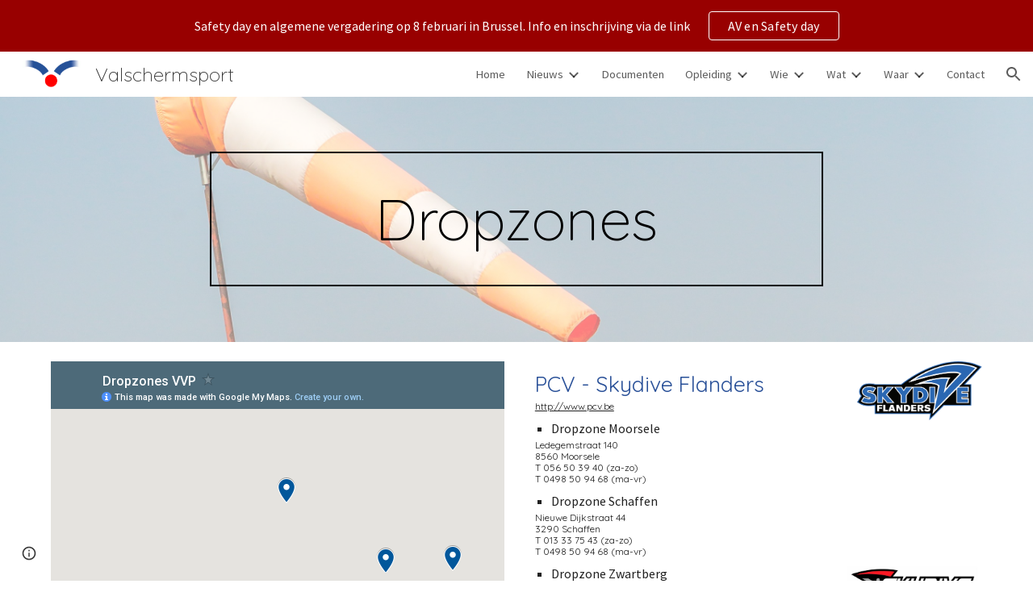

--- FILE ---
content_type: text/html; charset=utf-8
request_url: https://www.google.com/maps/d/embed?mid=1s0padegNiT_GDhvN-VDdRUBtc_GVs-I
body_size: 4342
content:
<!DOCTYPE html><html itemscope itemtype="http://schema.org/WebSite"><head><script nonce="fFaW7YA-F8Z_6Z71OG8WoA">window['ppConfig'] = {productName: '06194a8f37177242d55a18e38c5a91c6', deleteIsEnforced:  false , sealIsEnforced:  false , heartbeatRate:  0.5 , periodicReportingRateMillis:  60000.0 , disableAllReporting:  false };(function(){'use strict';function k(a){var b=0;return function(){return b<a.length?{done:!1,value:a[b++]}:{done:!0}}}function l(a){var b=typeof Symbol!="undefined"&&Symbol.iterator&&a[Symbol.iterator];if(b)return b.call(a);if(typeof a.length=="number")return{next:k(a)};throw Error(String(a)+" is not an iterable or ArrayLike");}var m=typeof Object.defineProperties=="function"?Object.defineProperty:function(a,b,c){if(a==Array.prototype||a==Object.prototype)return a;a[b]=c.value;return a};
function n(a){a=["object"==typeof globalThis&&globalThis,a,"object"==typeof window&&window,"object"==typeof self&&self,"object"==typeof global&&global];for(var b=0;b<a.length;++b){var c=a[b];if(c&&c.Math==Math)return c}throw Error("Cannot find global object");}var p=n(this);function q(a,b){if(b)a:{var c=p;a=a.split(".");for(var d=0;d<a.length-1;d++){var e=a[d];if(!(e in c))break a;c=c[e]}a=a[a.length-1];d=c[a];b=b(d);b!=d&&b!=null&&m(c,a,{configurable:!0,writable:!0,value:b})}}
q("Object.is",function(a){return a?a:function(b,c){return b===c?b!==0||1/b===1/c:b!==b&&c!==c}});q("Array.prototype.includes",function(a){return a?a:function(b,c){var d=this;d instanceof String&&(d=String(d));var e=d.length;c=c||0;for(c<0&&(c=Math.max(c+e,0));c<e;c++){var f=d[c];if(f===b||Object.is(f,b))return!0}return!1}});
q("String.prototype.includes",function(a){return a?a:function(b,c){if(this==null)throw new TypeError("The 'this' value for String.prototype.includes must not be null or undefined");if(b instanceof RegExp)throw new TypeError("First argument to String.prototype.includes must not be a regular expression");return this.indexOf(b,c||0)!==-1}});function r(a,b,c){a("https://csp.withgoogle.com/csp/proto/"+encodeURIComponent(b),JSON.stringify(c))}function t(){var a;if((a=window.ppConfig)==null?0:a.disableAllReporting)return function(){};var b,c,d,e;return(e=(b=window)==null?void 0:(c=b.navigator)==null?void 0:(d=c.sendBeacon)==null?void 0:d.bind(navigator))!=null?e:u}function u(a,b){var c=new XMLHttpRequest;c.open("POST",a);c.send(b)}
function v(){var a=(w=Object.prototype)==null?void 0:w.__lookupGetter__("__proto__"),b=x,c=y;return function(){var d=a.call(this),e,f,g,h;r(c,b,{type:"ACCESS_GET",origin:(f=window.location.origin)!=null?f:"unknown",report:{className:(g=d==null?void 0:(e=d.constructor)==null?void 0:e.name)!=null?g:"unknown",stackTrace:(h=Error().stack)!=null?h:"unknown"}});return d}}
function z(){var a=(A=Object.prototype)==null?void 0:A.__lookupSetter__("__proto__"),b=x,c=y;return function(d){d=a.call(this,d);var e,f,g,h;r(c,b,{type:"ACCESS_SET",origin:(f=window.location.origin)!=null?f:"unknown",report:{className:(g=d==null?void 0:(e=d.constructor)==null?void 0:e.name)!=null?g:"unknown",stackTrace:(h=Error().stack)!=null?h:"unknown"}});return d}}function B(a,b){C(a.productName,b);setInterval(function(){C(a.productName,b)},a.periodicReportingRateMillis)}
var D="constructor __defineGetter__ __defineSetter__ hasOwnProperty __lookupGetter__ __lookupSetter__ isPrototypeOf propertyIsEnumerable toString valueOf __proto__ toLocaleString x_ngfn_x".split(" "),E=D.concat,F=navigator.userAgent.match(/Firefox\/([0-9]+)\./),G=(!F||F.length<2?0:Number(F[1])<75)?["toSource"]:[],H;if(G instanceof Array)H=G;else{for(var I=l(G),J,K=[];!(J=I.next()).done;)K.push(J.value);H=K}var L=E.call(D,H),M=[];
function C(a,b){for(var c=[],d=l(Object.getOwnPropertyNames(Object.prototype)),e=d.next();!e.done;e=d.next())e=e.value,L.includes(e)||M.includes(e)||c.push(e);e=Object.prototype;d=[];for(var f=0;f<c.length;f++){var g=c[f];d[f]={name:g,descriptor:Object.getOwnPropertyDescriptor(Object.prototype,g),type:typeof e[g]}}if(d.length!==0){c=l(d);for(e=c.next();!e.done;e=c.next())M.push(e.value.name);var h;r(b,a,{type:"SEAL",origin:(h=window.location.origin)!=null?h:"unknown",report:{blockers:d}})}};var N=Math.random(),O=t(),P=window.ppConfig;P&&(P.disableAllReporting||P.deleteIsEnforced&&P.sealIsEnforced||N<P.heartbeatRate&&r(O,P.productName,{origin:window.location.origin,type:"HEARTBEAT"}));var y=t(),Q=window.ppConfig;if(Q)if(Q.deleteIsEnforced)delete Object.prototype.__proto__;else if(!Q.disableAllReporting){var x=Q.productName;try{var w,A;Object.defineProperty(Object.prototype,"__proto__",{enumerable:!1,get:v(),set:z()})}catch(a){}}
(function(){var a=t(),b=window.ppConfig;b&&(b.sealIsEnforced?Object.seal(Object.prototype):b.disableAllReporting||(document.readyState!=="loading"?B(b,a):document.addEventListener("DOMContentLoaded",function(){B(b,a)})))})();}).call(this);
</script><title itemprop="name">Dropzones VVP - Google My Maps</title><meta name="robots" content="noindex,nofollow"/><meta http-equiv="X-UA-Compatible" content="IE=edge,chrome=1"><meta name="viewport" content="initial-scale=1.0,minimum-scale=1.0,maximum-scale=1.0,user-scalable=0,width=device-width"/><meta name="description" itemprop="description" content="Waar kan je springen in Vlaanderen?"/><meta itemprop="url" content="https://www.google.com/maps/d/viewer?mid=1s0padegNiT_GDhvN-VDdRUBtc_GVs-I"/><meta itemprop="image" content="https://www.google.com/maps/d/thumbnail?mid=1s0padegNiT_GDhvN-VDdRUBtc_GVs-I"/><meta property="og:type" content="website"/><meta property="og:title" content="Dropzones VVP - Google My Maps"/><meta property="og:description" content="Waar kan je springen in Vlaanderen?"/><meta property="og:url" content="https://www.google.com/maps/d/viewer?mid=1s0padegNiT_GDhvN-VDdRUBtc_GVs-I"/><meta property="og:image" content="https://www.google.com/maps/d/thumbnail?mid=1s0padegNiT_GDhvN-VDdRUBtc_GVs-I"/><meta property="og:site_name" content="Google My Maps"/><meta name="twitter:card" content="summary_large_image"/><meta name="twitter:title" content="Dropzones VVP - Google My Maps"/><meta name="twitter:description" content="Waar kan je springen in Vlaanderen?"/><meta name="twitter:image:src" content="https://www.google.com/maps/d/thumbnail?mid=1s0padegNiT_GDhvN-VDdRUBtc_GVs-I"/><link rel="stylesheet" id="gmeviewer-styles" href="https://www.gstatic.com/mapspro/_/ss/k=mapspro.gmeviewer.ZPef100W6CI.L.W.O/am=AAAE/d=0/rs=ABjfnFU-qGe8BTkBR_LzMLwzNczeEtSkkw" nonce="t9DbygOcjHergWMIWi8QWw"><link rel="stylesheet" href="https://fonts.googleapis.com/css?family=Roboto:300,400,500,700" nonce="t9DbygOcjHergWMIWi8QWw"><link rel="shortcut icon" href="//www.gstatic.com/mapspro/images/favicon-001.ico"><link rel="canonical" href="https://www.google.com/mymaps/viewer?mid=1s0padegNiT_GDhvN-VDdRUBtc_GVs-I&amp;hl=en_US"></head><body jscontroller="O1VPAb" jsaction="click:cOuCgd;"><div class="c4YZDc HzV7m-b7CEbf SfQLQb-dIxMhd-bN97Pc-b3rLgd"><div class="jQhVs-haAclf"><div class="jQhVs-uMX1Ee-My5Dr-purZT-uDEFge"><div class="jQhVs-uMX1Ee-My5Dr-purZT-uDEFge-bN97Pc"><div class="jQhVs-uMX1Ee-My5Dr-purZT-uDEFge-Bz112c"></div><div class="jQhVs-uMX1Ee-My5Dr-purZT-uDEFge-fmcmS-haAclf"><div class="jQhVs-uMX1Ee-My5Dr-purZT-uDEFge-fmcmS">Open full screen to view more</div></div></div></div></div><div class="i4ewOd-haAclf"><div class="i4ewOd-UzWXSb" id="map-canvas"></div></div><div class="X3SwIb-haAclf NBDE7b-oxvKad"><div class="X3SwIb-i8xkGf"></div></div><div class="Te60Vd-ZMv3u dIxMhd-bN97Pc-b3rLgd"><div class="dIxMhd-bN97Pc-Tswv1b-Bz112c"></div><div class="dIxMhd-bN97Pc-b3rLgd-fmcmS">This map was created by a user. <a href="//support.google.com/mymaps/answer/3024454?hl=en&amp;amp;ref_topic=3188329" target="_blank">Learn how to create your own.</a></div><div class="dIxMhd-bN97Pc-b3rLgd-TvD9Pc" title="Close"></div></div><script nonce="fFaW7YA-F8Z_6Z71OG8WoA">
  function _DumpException(e) {
    if (window.console) {
      window.console.error(e.stack);
    }
  }
  var _pageData = "[[1,null,null,null,null,null,null,null,null,null,\"at\",\"\",\"\",1770054691965,\"\",\"en_US\",false,[],\"https://www.google.com/maps/d/viewer?mid\\u003d1s0padegNiT_GDhvN-VDdRUBtc_GVs-I\",\"https://www.google.com/maps/d/embed?mid\\u003d1s0padegNiT_GDhvN-VDdRUBtc_GVs-I\\u0026ehbc\\u003d2E312F\",\"https://www.google.com/maps/d/edit?mid\\u003d1s0padegNiT_GDhvN-VDdRUBtc_GVs-I\",\"https://www.google.com/maps/d/thumbnail?mid\\u003d1s0padegNiT_GDhvN-VDdRUBtc_GVs-I\",null,null,true,\"https://www.google.com/maps/d/print?mid\\u003d1s0padegNiT_GDhvN-VDdRUBtc_GVs-I\",\"https://www.google.com/maps/d/pdf?mid\\u003d1s0padegNiT_GDhvN-VDdRUBtc_GVs-I\",\"https://www.google.com/maps/d/viewer?mid\\u003d1s0padegNiT_GDhvN-VDdRUBtc_GVs-I\",null,false,\"/maps/d\",\"maps/sharing\",\"//www.google.com/intl/en_US/help/terms_maps.html\",true,\"https://docs.google.com/picker\",null,false,null,[[[\"//www.gstatic.com/mapspro/images/google-my-maps-logo-regular-001.png\",143,25],[\"//www.gstatic.com/mapspro/images/google-my-maps-logo-regular-2x-001.png\",286,50]],[[\"//www.gstatic.com/mapspro/images/google-my-maps-logo-small-001.png\",113,20],[\"//www.gstatic.com/mapspro/images/google-my-maps-logo-small-2x-001.png\",226,40]]],1,\"https://www.gstatic.com/mapspro/_/js/k\\u003dmapspro.gmeviewer.en_US.knJKv4m5-eY.O/am\\u003dAAAE/d\\u003d0/rs\\u003dABjfnFWJ7eYXBrZ1WlLyBY6MwF9-imcrgg/m\\u003dgmeviewer_base\",null,null,true,null,\"US\",null,null,null,null,null,null,true],[\"mf.map\",\"1s0padegNiT_GDhvN-VDdRUBtc_GVs-I\",\"Dropzones VVP\",null,[3.141315099999929,51.302501,5.52538149999998,50.8491187],[3.141315099999929,51.302501,5.52538149999998,50.8491187],[[null,\"byt-c1HwqPc\",\"Dropzones\",\"\",[[[\"https://mt.googleapis.com/vt/icon/name\\u003dicons/onion/SHARED-mymaps-pin-container-bg_4x.png,icons/onion/SHARED-mymaps-pin-container_4x.png,icons/onion/1899-blank-shape_pin_4x.png\\u0026highlight\\u003dff000000,01579B\\u0026scale\\u003d2.0\"],null,1,1,[[null,[51.302501,4.392309999999952]],\"0\",null,\"byt-c1HwqPc\",[51.302501,4.392309999999952],[0,-128],\"1E12930B9439B6CD\"],[[\"Skydive Antwerp\"]]],[[\"https://mt.googleapis.com/vt/icon/name\\u003dicons/onion/SHARED-mymaps-pin-container-bg_4x.png,icons/onion/SHARED-mymaps-pin-container_4x.png,icons/onion/1899-blank-shape_pin_4x.png\\u0026highlight\\u003dff000000,01579B\\u0026scale\\u003d2.0\"],null,1,1,[[null,[51.0030268,5.071020599999997]],\"0\",null,\"byt-c1HwqPc\",[51.0030268,5.071020599999997],[0,-128],\"1E1293C9528142CE\"],[[\"Skydive Flanders - Dropzone Schaffen\"]]],[[\"https://mt.googleapis.com/vt/icon/name\\u003dicons/onion/SHARED-mymaps-pin-container-bg_4x.png,icons/onion/SHARED-mymaps-pin-container_4x.png,icons/onion/1899-blank-shape_pin_4x.png\\u0026highlight\\u003dff000000,01579B\\u0026scale\\u003d2.0\"],null,1,1,[[null,[51.0144567,5.52538149999998]],\"0\",null,\"byt-c1HwqPc\",[51.0144567,5.52538149999998],[0,-128],\"1E1294A91636AFD9\"],[[\"Skydive Flanders - Dropzone Zwartberg\"]]],[[\"https://mt.googleapis.com/vt/icon/name\\u003dicons/onion/SHARED-mymaps-pin-container-bg_4x.png,icons/onion/SHARED-mymaps-pin-container_4x.png,icons/onion/1899-blank-shape_pin_4x.png\\u0026highlight\\u003dff000000,01579B\\u0026scale\\u003d2.0\"],null,1,1,[[null,[50.8491187,3.141315099999929]],\"0\",null,\"byt-c1HwqPc\",[50.8491187,3.141315099999929],[0,-128],\"1E12957E010BAF32\"],[[\"Skydive Flanders - Dropzone Moorsele\"]]]],null,null,true,null,null,null,null,[[\"byt-c1HwqPc\",1,null,null,null,\"https://www.google.com/maps/d/kml?mid\\u003d1s0padegNiT_GDhvN-VDdRUBtc_GVs-I\\u0026resourcekey\\u0026lid\\u003dbyt-c1HwqPc\",null,null,null,null,null,2,null,[[[\"1E12930B9439B6CD\",[[[51.302501,4.392309999999952]]],null,null,0,[[\"naam\",[\"Skydive Antwerp\"],1],null,null,null,[null,\"ChIJlQeGUoMJxEcRSGFGSdwiFYg\",true]],null,0],[\"1E1293C9528142CE\",[[[51.0030268,5.071020599999997]]],null,null,0,[[\"naam\",[\"Skydive Flanders - Dropzone Schaffen\"],1],null,null,null,[null,\"ChIJC43Bssc4wUcRsz-c0XkI4zE\",true]],null,1],[\"1E1294A91636AFD9\",[[[51.0144567,5.52538149999998]]],null,null,0,[[\"naam\",[\"Skydive Flanders - Dropzone Zwartberg\"],1],null,null,null,[null,\"ChIJFbeKeqTZwEcRtXOXjJTnUyM\",true]],null,2],[\"1E12957E010BAF32\",[[[50.8491187,3.141315099999929]]],null,null,0,[[\"naam\",[\"Skydive Flanders - Dropzone Moorsele\"],1],null,null,null,[null,\"ChIJTWrIH3Qxw0cRjFl3RHzPiH4\",true]],null,3]],[[[\"https://mt.googleapis.com/vt/icon/name\\u003dicons/onion/SHARED-mymaps-pin-container-bg_4x.png,icons/onion/SHARED-mymaps-pin-container_4x.png,icons/onion/1899-blank-shape_pin_4x.png\\u0026highlight\\u003dff000000,01579B\\u0026scale\\u003d2.0\",[32,64]],[[\"01579B\",1],1200],[[\"01579B\",0.30196078431372547],[\"01579B\",1],1200]]]]]],null,null,null,null,null,1]],[1,\"[{\\\"featureType\\\":\\\"water\\\",\\\"stylers\\\":[{\\\"visibility\\\":\\\"on\\\"},{\\\"saturation\\\":2},{\\\"hue\\\":\\\"#004cff\\\"},{\\\"lightness\\\":40}]},{\\\"featureType\\\":\\\"administrative\\\",\\\"elementType\\\":\\\"geometry\\\",\\\"stylers\\\":[{\\\"visibility\\\":\\\"off\\\"}]},{\\\"featureType\\\":\\\"landscape\\\",\\\"stylers\\\":[{\\\"visibility\\\":\\\"on\\\"},{\\\"lightness\\\":45}]},{\\\"featureType\\\":\\\"transit\\\",\\\"stylers\\\":[{\\\"visibility\\\":\\\"off\\\"}]},{\\\"featureType\\\":\\\"poi.government\\\",\\\"stylers\\\":[{\\\"visibility\\\":\\\"off\\\"}]},{\\\"featureType\\\":\\\"poi\\\",\\\"stylers\\\":[{\\\"visibility\\\":\\\"off\\\"}]},{\\\"featureType\\\":\\\"road\\\",\\\"elementType\\\":\\\"labels\\\",\\\"stylers\\\":[{\\\"visibility\\\":\\\"off\\\"}]},{\\\"featureType\\\":\\\"road\\\",\\\"elementType\\\":\\\"geometry\\\",\\\"stylers\\\":[{\\\"visibility\\\":\\\"on\\\"},{\\\"saturation\\\":-99},{\\\"lightness\\\":60}]},{\\\"featureType\\\":\\\"administrative.country\\\",\\\"elementType\\\":\\\"geometry\\\",\\\"stylers\\\":[{\\\"visibility\\\":\\\"on\\\"},{\\\"lightness\\\":50}]},{\\\"featureType\\\":\\\"administrative.province\\\",\\\"elementType\\\":\\\"geometry\\\",\\\"stylers\\\":[{\\\"visibility\\\":\\\"on\\\"},{\\\"lightness\\\":50}]},{\\\"featureType\\\":\\\"administrative.country\\\",\\\"elementType\\\":\\\"labels\\\",\\\"stylers\\\":[{\\\"visibility\\\":\\\"on\\\"},{\\\"lightness\\\":50}]},{\\\"featureType\\\":\\\"administrative.locality\\\",\\\"elementType\\\":\\\"labels\\\",\\\"stylers\\\":[{\\\"visibility\\\":\\\"on\\\"},{\\\"lightness\\\":60}]},{\\\"featureType\\\":\\\"administrative.neighborhood\\\",\\\"elementType\\\":\\\"labels\\\",\\\"stylers\\\":[{\\\"visibility\\\":\\\"on\\\"},{\\\"lightness\\\":65}]},{\\\"featureType\\\":\\\"administrative.province\\\",\\\"elementType\\\":\\\"labels\\\",\\\"stylers\\\":[{\\\"visibility\\\":\\\"on\\\"},{\\\"lightness\\\":55}]}]\",\"\"],null,null,\"mapspro_in_drive\",\"1s0padegNiT_GDhvN-VDdRUBtc_GVs-I\",\"https://drive.google.com/abuse?id\\u003d1s0padegNiT_GDhvN-VDdRUBtc_GVs-I\",true,false,false,\"Waar kan je springen in Vlaanderen?\",2,false,\"https://www.google.com/maps/d/kml?mid\\u003d1s0padegNiT_GDhvN-VDdRUBtc_GVs-I\\u0026resourcekey\",1035,false,false,\"Waar kan je springen in Vlaanderen?\",true,\"\",true,null,[null,null,[1748130342,49356001],[1748130342,128000000]],false,\"https://support.google.com/legal/troubleshooter/1114905#ts\\u003d9723198%2C1115689\"]]";</script><script type="text/javascript" src="//maps.googleapis.com/maps/api/js?v=3.61&client=google-maps-pro&language=en_US&region=US&libraries=places,visualization,geometry,search" nonce="fFaW7YA-F8Z_6Z71OG8WoA"></script><script id="base-js" src="https://www.gstatic.com/mapspro/_/js/k=mapspro.gmeviewer.en_US.knJKv4m5-eY.O/am=AAAE/d=0/rs=ABjfnFWJ7eYXBrZ1WlLyBY6MwF9-imcrgg/m=gmeviewer_base" nonce="fFaW7YA-F8Z_6Z71OG8WoA"></script><script nonce="fFaW7YA-F8Z_6Z71OG8WoA">_startApp();</script></div></body></html>

--- FILE ---
content_type: text/javascript; charset=UTF-8
request_url: https://www.gstatic.com/_/atari/_/js/k=atari.vw.en_US.A8h_Ji9J88s.O/am=AAgGEA/d=0/rs=AGEqA5lu2uMa6TssknW86Ou5iFGIwpkh4Q/m=sy1n,eFZtfd,sy1m,sy1u,Ae65rd,rCcCxc,uu7UOe,CuaHnc,sy68,uY3Nvd,sy67,soHxf,sy5z,gJzDyc,mxS5xe,HYv29e
body_size: 24504
content:
"use strict";this.default_vw=this.default_vw||{};(function(_){var window=this;
try{
_.q("eFZtfd");
var PSa=_.la("eFZtfd");var hE=function(){_.cw.call(this);var a=this;this.D=_.jt(_.kt().measure(function(c){c.height=_.vn(a.S("NKtjmd").el()).height}).cb(function(c){a.trigger("yj5fUd",c.height)}).Ic())};_.F(hE,_.lw);hE.la=_.lw.la;hE.prototype.C=function(a){_.Fw()!=0||a.targetElement.closest(".WWpVfd").size()>0||(a=this.S("NKtjmd"),_.In(a,"sMVRZe"),a.Za("sMVRZe")?this.D():this.trigger("HNXL3"))};hE.prototype.B=function(){var a=this.S("NKtjmd");a.Za("sMVRZe")&&(a.La("sMVRZe"),this.trigger("HNXL3"))};
hE.prototype.$wa$Xgd9s=function(){return this.B};hE.prototype.$wa$Ptdedd=function(){return this.C};_.ej(PSa,hE);
_.u();
}catch(e){_._DumpException(e)}
try{
_.q("Ae65rd");
var ELb=_.la("Ae65rd");var i4=function(){_.cw.call(this);this.B=!1};_.F(i4,_.lw);i4.la=_.lw.la;_.k=i4.prototype;_.k.x4=function(){var a=this.S("haAclf").el();this.B=_.hn(a,"pointerEvents")==="none"};_.k.v4=function(a){var c=this.U(),e=this.S("haAclf").el();e=_.hn(e,"display")!=="none"&&a.targetElement.closest(".Znu9nd").el()===null;var f=this.B&&e&&!c.Za("CJIdie");e&&(c.Ra("CJIdie"),_.En(this.S("haAclf"),"a").focus());f&&a.event.preventDefault();this.B=!1;return!0};_.k.w4=function(){this.U().La("CJIdie")};
_.k.vla=function(){_.En(this.U(),".Znu9nd").Ra("eB48Hf")};_.k.ula=function(){_.En(this.U(),".Znu9nd").La("eB48Hf")};_.k.Ila=function(){this.U().Ra("CJIdie")};_.k.hla=function(){this.U().La("CJIdie")};i4.prototype.$wa$SzACGe=function(){return this.hla};i4.prototype.$wa$jbFSOd=function(){return this.Ila};i4.prototype.$wa$dq0hvd=function(){return this.ula};i4.prototype.$wa$y0pDld=function(){return this.vla};i4.prototype.$wa$QZoaZ=function(){return this.w4};i4.prototype.$wa$KjsqPd=function(){return this.v4};
i4.prototype.$wa$UrsOsc=function(){return this.x4};_.ej(ELb,i4);
_.u();
}catch(e){_._DumpException(e)}
try{
_.q("rCcCxc");
_.OLb=function(){this.B=[]};_.OLb.prototype.Fu=function(){for(var a=this.B.length-1;a>=0;a--){var c=this.B[a],e=new _.Dn(c.element);if(!c.RX||e.Za("uW2Fw-Sx9Kwc-OWXEXe-uGFO6d")||e.Za("uW2Fw-Sx9Kwc-OWXEXe-FNFY6c")||e.Za("uW2Fw-Sx9Kwc-OWXEXe-FnSee")||e.Za("VfPpkd-Sx9Kwc-OWXEXe-uGFO6d")||e.Za("VfPpkd-Sx9Kwc-OWXEXe-FNFY6c")||e.Za("VfPpkd-Sx9Kwc-OWXEXe-FnSee"))return c.element}return null};_.eg(_.OLb,_.MBa);
_.u();
}catch(e){_._DumpException(e)}
try{
_.q("uu7UOe");
var bRb;_.T5=function(){_.Dz.call(this);this.qc=_.of(_.Kz);this.I=!1;this.H=_.jm(this.getData("idomClass"));_.Sz(this.U())};_.F(_.T5,_.Dz);_.T5.la=_.Dz.la;_.$Qb=function(a,c,e){a.H!==null?(_.Qz(a.U(),a.H,e),a.H=null):_.Qz(a.U(),c,e)};_.k=_.T5.prototype;_.k.oe=function(){return this.U()};_.k.Uf=function(){return this.F};_.k.Kg=function(){return this.Jc()};_.k.ri=function(){return this.U().Za("VfPpkd-Bz112c-LgbsSe")};_.k.Af=function(){return(this.U().Za("VfPpkd-Bz112c-LgbsSe")?this.S("s3Eaab"):this.oe()).el().getBoundingClientRect()};
_.k.vg=function(){_.Dz.prototype.vg.call(this);_.Mz(this.qc,this,this.D)};_.k.bg=function(a,c){_.Dz.prototype.bg.call(this,a,c);_.Nz(this.qc,this)};_.k.click=function(a){if(!this.Jc()&&this.ak()){var c=_.aRb(this),e=c.ep;c.fp&&e?this.WZ():this.og(3)}return _.Dz.prototype.click.call(this,a)};
_.k.focus=function(a){a=_.Dz.prototype.focus.call(this,a);_.Oz(this.qc,this,{Jg:_.Dz.prototype.Jg.call(this)});_.Dz.prototype.wc.call(this)&&this.U().Ra("gmghec");this.ak()&&_.Dz.prototype.wc.call(this)&&this.wf(2);return a};_.k.blur=function(a){_.Pz(this.qc,this);this.U().La("gmghec");this.ak()&&this.og(7,a.event);return _.Dz.prototype.blur.call(this,a)};_.k.oq=function(a){this.ak()&&this.wf(1);return _.Dz.prototype.oq.call(this,a)};
_.k.pq=function(a){a=_.Dz.prototype.pq.call(this,a);this.ak()&&this.og(1);return a};_.k.Td=function(a){a=_.Dz.prototype.Td.call(this,a);this.ak()&&this.wf(5);return a};_.k.Zf=function(a){a=_.Dz.prototype.Zf.call(this,a);this.ak()&&this.og(5);return a};_.k.ak=function(){var a=this.oB();return a?a.Kb().length>0:!1};
_.k.oB=function(){if(_.lm(this.U().getData("tooltipEnabled"),!1)){var a=_.jm(this.U().getData("tooltipId"));!a&&_.Ln(this.U(),"aria-describedby")&&(a=_.Ln(this.U(),"aria-describedby"));a||(_.En(this.U(),"[data-tooltip-id]").Ob()?_.En(this.U(),"[aria-describedby]").Ob()||(a=_.Ln(_.En(this.U(),"[aria-describedby]"),"aria-describedby")):a=_.im(_.En(this.U(),"[data-tooltip-id]").getData("tooltipId"),""));a=a||null}else a=null;return a?(a=this.Hc().getElementById(a))?new _.Dn(a):null:null};
_.k.nr=function(){var a=this.U();if(!a.el().isConnected||!_.lm(this.U().getData("tooltipEnabled"),!1))return null;if(a.getData("tooltipId").B()||_.Ln(a,"aria-describedby"))return a;var c=_.En(a,"[data-tooltip-id]");if(!c.Ob())return c.first();c=_.En(a,"[aria-describedby]");return c.Ob()?null:c.first()};_.k.Cia=function(){return _.lm(this.U().getData("isGm3Button"),!1)};
bRb=function(a){var c,e,f,g;return _.tj(function(h){switch(h.C){case 1:if(a.B){h.Lb(2);break}a.I=!0;h.I(3);return h.B(_.hi(a,{service:{wd:_.dx}}),5);case 5:c=h.D;e=c.service;a.B=e.wd;h.L(2);break;case 3:g=f=h.H();if(g instanceof _.nea)return h.return(void 0);throw g;case 2:return h.return(a.B)}})};_.aRb=function(a){var c=a.nr();a=c==null?void 0:_.lm(c.getData("tooltipIsRich"),!1);c=c==null?void 0:_.lm(c.getData("tooltipIsPersistent"),!1);return{fp:a,ep:c}};_.k=_.T5.prototype;
_.k.wf=function(a){var c=this,e,f,g;return _.tj(function(h){if(h.C==1)return(e=c.nr())?e.el().isConnected?h.B(bRb(c),3):h.return():h.Lb(0);f=h.D;if(!f||!e.el().isConnected)return h.return();(g=f.wf(e.el(),a))&&c.ka(g);h.F()})};_.k.og=function(a,c){var e=this,f,g,h;_.tj(function(l){if(l.C==1)return(f=e.nr())&&e.I?l.B((g=e.B)!=null?g:bRb(e),3):l.Lb(0);h=l.D;if(!h)return l.return();h.og(f.el(),a,c);l.F()})};
_.k.WZ=function(){var a=this,c,e;return _.tj(function(f){if(f.C==1)return(c=a.nr())?f.B(bRb(a),3):f.Lb(0);e=f.D;if(!e||!c.el().isConnected)return f.return();e.F(c.el());f.F()})};_.k.Gq=function(){var a=this;return _.tj(function(c){a.ak()&&a.B&&a.B.Gq();c.F()})};_.k.contextmenu=function(a){_.Dz.prototype.contextmenu.call(this,a);return!0};_.k.gs=function(){_.Pz(this.qc,this);this.wc()?_.Oz(this.qc,this,{Jg:this.Jg()}):_.Lz(this.qc,this)};_.T5.prototype.$wa$Mkz1i=function(){return this.gs};
_.T5.prototype.$wa$mg9Pef=function(){return this.contextmenu};_.T5.prototype.$wa$fLiPzd=function(){return this.Gq};_.T5.prototype.$wa$yiFRid=function(){return this.WZ};_.T5.prototype.$wa$ItCXyd=function(){return this.Cia};_.T5.prototype.$wa$IrH4te=function(){return this.nr};_.T5.prototype.$wa$XwOqFd=function(){return this.oB};_.T5.prototype.$wa$cHeRTd=function(){return this.ak};_.T5.prototype.$wa$yfqBxc=function(){return this.Zf};_.T5.prototype.$wa$p6p2H=function(){return this.Td};
_.T5.prototype.$wa$JywGue=function(){return this.pq};_.T5.prototype.$wa$tfO1Yc=function(){return this.oq};_.T5.prototype.$wa$O22p3e=function(){return this.blur};_.T5.prototype.$wa$AHmuwe=function(){return this.focus};_.T5.prototype.$wa$cOuCgd=function(){return this.click};_.T5.prototype.$wa$jz8gV=function(){return this.vg};_.T5.prototype.$wa$ek3GPb=function(){return this.Af};_.T5.prototype.$wa$ZMyDuc=function(){return this.ri};_.T5.prototype.$wa$VMu6Hb=function(){return this.Kg};
_.T5.prototype.$wa$fkGEZ=function(){return this.Uf};_.T5.prototype.$wa$mlK5wb=function(){return this.oe};
_.u();
}catch(e){_._DumpException(e)}
try{
_.q("CuaHnc");
_.fE=function(a){_.ro.call(this);this.Sb=a.service.window.gb()};_.F(_.fE,_.to);_.fE.la=function(){return{service:{window:_.rz}}};_.LSa=function(a,c){var e=a.Sb.createElement("input");e.style.position="absolute";e.style.opacity="0";e.style.fontSize="12pt";e.style.top=_.Tma(document).y+"px";e.setAttribute("readonly","");e.setAttribute("aria-hidden","true");a.Sb.body.appendChild(e);e.value=c;e.select();c=a.Sb.execCommand("copy");a.Sb.body.removeChild(e);return c};_.bg(_.TAa,_.fE);
_.u();
}catch(e){_._DumpException(e)}
try{
_.qRb=function(a){this.F=a;this.H=this.D=this.C=null;this.B="NVegqd"};_.rRb=function(a,c){a.B=="NVegqd"&&(a.B="KWEn1",a.F.Cq(c.B,c))};_.sRb=function(a,c){a.B=="KWEn1"&&(a.F.Vt(c.B,_.sn(c.event,c.B.el())),a.B="c9UNub",_.Ol(function(){this.B="NVegqd"},10,a))};_.tRb=function(a,c){a.B=="NVegqd"&&(a.B="ysyYT",a.H=c,a.C=_.sn(c.event,c.B.el()),a.D=a.C,_.Ol(a.I,100,a))};_.uRb=function(a,c){return a.B!="NVegqd"&&(a.C=a.C,a.D=_.sn(c.event,c.B.el()),_.sm(a.D,a.C)>=7)?(a.B="NVegqd",!0):!1};
_.vRb=function(a,c){if(a.B=="ysyYT"||a.B=="VML6Kd"||a.B=="KWEn1")a.D=_.sn(c.event,c.B.el()),a.B=="ysyYT"&&a.F.Cq(c.B),a.F.Vt(c.B),a.B="c9UNub",_.Ol(function(){this.B="NVegqd"},10,a)};_.qRb.prototype.I=function(){this.B=="ysyYT"&&this.D&&this.C&&(_.sm(this.D,this.C)<7?(this.F.Cq(this.H.B,this.H),this.B="VML6Kd"):this.B="NVegqd")};
}catch(e){_._DumpException(e)}
try{
_.q("uY3Nvd");
var c9b;c9b=Symbol("Xj");_.B$=function(a){_.cw.call(this);this.L=!1;this.C=new _.qRb(this);this.da=this.getData("stayOpenAfterChecked").F(!1);this.V=this.getData("stayOpenAfterAction").F(!1);this.H=null;this.aa=a.service.menu;this.R=d9b(this)};_.F(_.B$,_.lw);_.B$.la=function(){return{service:{menu:_.h5}}};
var d9b=function(a){var c=a.U().el(),e=c[c9b];if(e)return e;e=a.B().map(function(f){var g=e9b(a,new _.Dn(f)),h=g.el();if(!h)return null;_.iw(a,h);h=a.aa.create(h);_.MOb(h,f);h.setParent(document.body);f=g.getData("anchorCorner").string("top-end");h.F=_.VOb[f];f=g.getData("menuCorner").string("top-start");h.kp=_.VOb[f];h.GH(g.getData("horizontalMenuOffset").D(0),g.getData("verticalMenuOffset").D(0));g.remove();return h});e.length>0&&_.is(a.U().el());return c[c9b]=e};_.k=_.B$.prototype;_.k.lda=function(){return this.aa};
_.k.l6=function(){};_.k.o6=function(a){_.Ln(a.targetElement,"jsname")=="j7LFlb"&&(a=a.targetElement,a.Za("RDPZE")||a.Za("FwR7Pc")?f9b(this,a):(a.el().tabIndex=0,a.focus(),C$(this),D$(this,a,!0),g9b(this,a,!1)))};
_.k.p6=function(a){if(!this.U().Za("jVwmLb")&&(this.C.B!="ysyYT"&&this.C.B!="VML6Kd"&&this.C.B!="KWEn1"||E$(this).La("qs41qe"),_.Ln(a.targetElement,"jsname")=="j7LFlb")){var c=a.targetElement,e=this.D();e?(a=a.event.toElement||a.event.relatedTarget,_.Uf(this.U().el(),a)||e.S().trigger("cFpp9e",!1)):D$(this,c,!1)}};_.k.m6=function(a){if(a.event.keyCode==13||a.event.keyCode==32)this.Cq(a.B),this.Vt(a.B)};_.k.n6=function(a){_.rRb(this.C,a)};_.k.q6=function(a){_.sRb(this.C,a)};
_.k.t6=function(a){_.tRb(this.C,a)};_.k.s6=function(a){_.uRb(this.C,a)||(C$(this),this.B().La("qs41qe"))};_.k.r6=function(a){_.vRb(this.C,a)};_.k.Xja=function(){this.U().focus()};_.k.Wja=function(a){a.data?(this.U().focus(),this.notify("R90vJb",!0)):(C$(this),this.navigate(1),this.notify("R90vJb",!1))};
_.k.oc=function(a){switch(a.event.keyCode){case 27:return this.trigger("IpSVtb",!0),a.event.stopPropagation(),!1;case 40:return h9b(this)?this.W():this.navigate(1),a.event.preventDefault(),a.event.stopPropagation(),!1;case 38:return h9b(this)?this.F():this.navigate(-1),a.event.preventDefault(),a.event.stopPropagation(),!1;case 37:return h9b(this)?this.navigate(-1):this.F(),a.event.preventDefault(),a.event.stopPropagation(),!1;case 39:return h9b(this)?this.navigate(1):this.W(),a.event.preventDefault(),
a.event.stopPropagation(),!1;case 9:return this.trigger("IpSVtb",!0),a.event.stopPropagation(),!1;default:return!0}};_.k.u6=function(a){var c=this.B(),e=c.find(".qRgJPe"),f=String.fromCharCode(a.event.charCode||a.event.keyCode).toLowerCase(),g=e.filter(function(h){return _.Um(h).toLowerCase()==f});g.size()==1&&(a=c.filter(function(h){return _.Uf(h,g.el())}),this.Cq(a),this.Vt(a))};_.k.blur=function(){_.Ol(this.ha,0,this)};_.k.Yia=function(){_.Ol(this.ha,0,this)};_.k.close=function(){C$(this);return!0};
_.k.k6=function(){var a=E$(this);a.Za("FwR7Pc")?(a.el().tabIndex=0,a.el().focus()):this.U().el().focus();if(a=this.D())_.Mn(this.B().filter(".HGVH5"),"aria-expanded","false"),a.close()};_.k.Cq=function(a,c){if(!a.Za("RDPZE")&&!this.L){var e=_.Ln(a,"role");e!="menuitemcheckbox"&&e!="menuitemradio"&&(c?c=_.sn(c.event,a.el()):(c=a.el(),c=new _.De(c.clientWidth/2,c.clientHeight/2)),i9b(a,c))}};
_.k.Vt=function(a){if(!a.Za("RDPZE")&&!this.L)if(_.Ln(a,"role")=="menuitemcheckbox"){var c=!a.Za("N2RpBe");_.In(a,"N2RpBe",c);_.Mn(a,"aria-checked",c);j9b(a).trigger(c?"g6cJHd":"otb29e");this.da||this.V||this.trigger("IpSVtb",!0);k9b(this,a)}else _.Ln(a,"role")=="menuitemradio"?(l9b(this,a),this.V||this.trigger("IpSVtb",!0),k9b(this,a)):e9b(this,a).size()==1?(g9b(this,a,!0),a.La("qs41qe")):_.Ln(j9b(a),"sync-action")=="true"?(m9b(this,a),a.La("qs41qe")):(this.L=!0,_.Ol(function(){this.L=!1;m9b(this,
a);a.La("qs41qe")},300,this))};
var m9b=function(a,c){if(!a.V){var e=j9b(c);_.Ln(e,"jscontroller")?a.Zd(e.el(),function(){a.trigger("IpSVtb",!0)}):a.trigger("IpSVtb",!0)}k9b(a,c)},k9b=function(a,c){c=j9b(c);c.trigger("JIbuQc");a.trigger("h4C2te",c,!1)},l9b=function(a,c){a=a.U().el();for(var e=c.parent();e.size()==1&&e.el()!=a&&_.Ln(e,"role")!="group";)e=e.parent();e.size()==1&&_.Mn(e.find("[role=menuitemradio]").filter(_.em(c.el())).La("N2RpBe"),"aria-checked",!1);c.Za("N2RpBe")||_.Mn(_.In(c,"N2RpBe",!0),"aria-checked",!0)};
_.B$.prototype.ha=function(){var a=_.Vm(this.Hc());a&&_.Uf(this.U().el(),a)||((a=this.D())?a.S().trigger("cFpp9e",!1):(C$(this),this.I()))};_.B$.prototype.I=function(){this.trigger("IpSVtb",!1)};
var C$=function(a){D$(a,E$(a),!1)},D$=function(a,c,e){_.In(c,"FwR7Pc",e);e?(_.Mn(c,"tabindex","0").focus(),f9b(a,c)):(_.Mn(c,"tabindex","-1").children().trigger("eQsQB"),n9b(a))},f9b=function(a,c){var e=c.getData("disabledTooltip").string("");e&&c.size()!=0&&c.Za("RDPZE")&&_.$f(_.Ho,a.Yd()).then(function(f){f.show(c.el(),e,0,0,c.getData("tooltipPosition").string("bottom"))})},n9b=function(a){_.$f(_.Ho,a.Yd()).then(function(c){c.kb()})},h9b=function(a){return a.U().Za("hpDt6e")};
_.B$.prototype.navigate=function(a){var c=this.B(),e=o9b(this,c);e+=a;e>=c.size()?e=0:e<0&&(e=c.size()-1);a=e;D$(this,E$(this),!1);D$(this,new _.Dn(c.get(a)),!0)};var o9b=function(a,c){a=E$(a);return a.size()>0?_.Sa(_.Cn(c),a.el()):-1};_.B$.prototype.W=function(){var a=E$(this);g9b(this,a,!0);a.La("qs41qe")};_.B$.prototype.F=function(){};
var g9b=function(a,c,e){var f=o9b(a,a.B());if(f!=-1){f=a.R[f];var g=a.D();!g||f&&g.S()===f.S()||(g.close(),_.Mn(a.B().filter(".HGVH5"),"aria-expanded","false"));f&&(_.Mn(c,"aria-expanded","true"),f.show(e?1:2),_.Of(f.S().el(),"RdYeUb",function(){return D$(a,c,!1)}),a.H=f)}};_.B$.prototype.D=function(){return this.H&&this.H.C?this.H:null};_.B$.prototype.B=function(){return this.mb("j7LFlb")};
var E$=function(a){return a.B().filter(".FwR7Pc")},e9b=function(a,c){var e=_.Cn(a.B()).indexOf(c.el());return a.R&&a.R[e]?a.R[e].S():c.children().filter('[role="menu"]')},i9b=function(a,c){var e=a.children().filter(function(g){return g.getAttribute("jsname")=="ksKsZd"}),f=Math.max(a.el().clientWidth,a.el().clientHeight)+"px";e.Ta({top:c.y+"px",left:c.x+"px",width:f,height:f});a.Ra("qs41qe")},j9b=function(a){return a.find(".uyYuVb").Ya(0)};_.B$.prototype.$wa$lSpRlb=function(){return this.B};
_.B$.prototype.$wa$wtBESd=function(){return this.D};_.B$.prototype.$wa$Y1Hwfc=function(){return this.F};_.B$.prototype.$wa$gg67Oe=function(){return this.W};_.B$.prototype.$wa$gS8uv=function(){return this.I};_.B$.prototype.$wa$xzS4ub=function(){return this.k6};_.B$.prototype.$wa$TvD9Pc=function(){return this.close};_.B$.prototype.$wa$J9oOtd=function(){return this.Yia};_.B$.prototype.$wa$O22p3e=function(){return this.blur};_.B$.prototype.$wa$Kr2w4b=function(){return this.u6};
_.B$.prototype.$wa$I481le=function(){return this.oc};_.B$.prototype.$wa$LNeFm=function(){return this.Wja};_.B$.prototype.$wa$p8EH2c=function(){return this.Xja};_.B$.prototype.$wa$VfAz8=function(){return this.r6};_.B$.prototype.$wa$kZeBdd=function(){return this.s6};_.B$.prototype.$wa$jJiBRc=function(){return this.t6};_.B$.prototype.$wa$Osgxgf=function(){return this.q6};_.B$.prototype.$wa$lAhnzb=function(){return this.n6};_.B$.prototype.$wa$o6ZaF=function(){return this.m6};
_.B$.prototype.$wa$xq3APb=function(){return this.p6};_.B$.prototype.$wa$SKyDAe=function(){return this.o6};_.B$.prototype.$wa$H8nU8b=function(){return this.l6};_.B$.prototype.$wa$zZTSO=function(){return this.lda};_.ej(_.DEa,_.B$);
_.u();
}catch(e){_._DumpException(e)}
try{
_.cRb=function(a,c,e,f,g){function h(w){w=(e.F()||a.Za("VfPpkd-LgbsSe-OWXEXe-Bz112c-M1Soyc")||a.Za("VfPpkd-LgbsSe-OWXEXe-Bz112c-UbuQg"))&&!w.size()||w.size()>1;return!(e==null?0:e.D())||w}if(!h(a.find(".VfPpkd-kBDsod"))){var l=a.find(".VfPpkd-kBDsod");if(!h(l))if(e.F())f.hj(l.el(),e.D());else{var p,r=!!(e==null?0:(p=e.D())==null?0:p.toString());r?(l.size()?f.hj(l.el(),e.D()):(f=f.xb(e.D()),e.W()?c.after(f):c.before(f)),c=e.W()?"VfPpkd-LgbsSe-OWXEXe-Bz112c-UbuQg":"VfPpkd-LgbsSe-OWXEXe-Bz112c-M1Soyc",
a.La(c==="VfPpkd-LgbsSe-OWXEXe-Bz112c-UbuQg"?"VfPpkd-LgbsSe-OWXEXe-Bz112c-M1Soyc":"VfPpkd-LgbsSe-OWXEXe-Bz112c-UbuQg"),a.Ra(c),r&&!l.size()&&g()):(l.remove(),a.La("VfPpkd-LgbsSe-OWXEXe-Bz112c-UbuQg"),a.La("VfPpkd-LgbsSe-OWXEXe-Bz112c-M1Soyc"),l.size()&&g())}}};_.dRb=function(a,c){for(var e=0;e<a.size();e++){var f=a.Ya(e);c.call(void 0,f,e)}};
}catch(e){_._DumpException(e)}
try{
_.q("soHxf");
var S6b,T6b,U6b;S6b=_.oj(["aria-"]);T6b=_.oj(["aria-"]);U6b=new Set(["aria-label","disabled"]);_.b$=function(){_.T5.call(this);this.ye=_.of(_.Bz);if(_.Tz(this.U())&&(this.U().Za("VfPpkd-LgbsSe")||this.U().Za("VfPpkd-Bz112c-LgbsSe"))){var a=this.U().el(),c=this.Hg.bind(this);a.__soy_skip_handler=c}};_.F(_.b$,_.T5);_.b$.la=_.T5.la;_.b$.prototype.Jb=function(){return this.mb("V67aGc").Kb()};_.b$.prototype.Vb=function(a){this.mb("V67aGc").Zc(a)};
_.b$.prototype.Hf=function(a){_.xe([_.Ad(S6b)],this.U().el(),"aria-label",a)};
_.b$.prototype.Hg=function(a,c){var e=this,f=c.Jb();c.F()||typeof f!=="string"||f===this.S("V67aGc").Kb()||(this.Vb(f.toString()),this.gs());_.cRb(this.U(),_.fw(this,"V67aGc"),c,this.ye,function(){e.gs()});!!c.Jc()!==this.Hd()&&this.Ed(!!c.Jc());f=c.nf();f!==_.Ln(this.U(),"aria-label")&&(f?_.xe([_.Ad(T6b)],this.U().el(),"aria-label",f):_.Xn(this.U(),"aria-label"));_.$Qb(this,a.I(),c.I());a=(a=c.R())?a.toString():"";_.Rz(this.U(),a,{Qt:U6b});return!0};_.b$.prototype.$wa$SQpL2c=function(){return this.Jb};
_.fj(_.b$,_.KDa);
_.u();
}catch(e){_._DumpException(e)}
try{
/*

 Copyright 2016 Google Inc.

 Permission is hereby granted, free of charge, to any person obtaining a copy
 of this software and associated documentation files (the "Software"), to deal
 in the Software without restriction, including without limitation the rights
 to use, copy, modify, merge, publish, distribute, sublicense, and/or sell
 copies of the Software, and to permit persons to whom the Software is
 furnished to do so, subject to the following conditions:

 The above copyright notice and this permission notice shall be included in
 all copies or substantial portions of the Software.

 THE SOFTWARE IS PROVIDED "AS IS", WITHOUT WARRANTY OF ANY KIND, EXPRESS OR
 IMPLIED, INCLUDING BUT NOT LIMITED TO THE WARRANTIES OF MERCHANTABILITY,
 FITNESS FOR A PARTICULAR PURPOSE AND NONINFRINGEMENT. IN NO EVENT SHALL THE
 AUTHORS OR COPYRIGHT HOLDERS BE LIABLE FOR ANY CLAIM, DAMAGES OR OTHER
 LIABILITY, WHETHER IN AN ACTION OF CONTRACT, TORT OR OTHERWISE, ARISING FROM,
 OUT OF OR IN CONNECTION WITH THE SOFTWARE OR THE USE OR OTHER DEALINGS IN
 THE SOFTWARE.
*/
var q4,r4;q4={};
_.PLb=(q4["mdc-dialog--closing"]="VfPpkd-Sx9Kwc-OWXEXe-FnSee",q4["mdc-dialog--open"]="VfPpkd-Sx9Kwc-OWXEXe-FNFY6c",q4["mdc-dialog--opening"]="VfPpkd-Sx9Kwc-OWXEXe-uGFO6d",q4["mdc-dialog--scrollable"]="VfPpkd-Sx9Kwc-OWXEXe-s2gQvd",q4["mdc-dialog-scroll-lock"]="VfPpkd-Sx9Kwc-XuHpsb-pGuBYc",q4["mdc-dialog--stacked"]="VfPpkd-Sx9Kwc-OWXEXe-eu7FSc",q4["mdc-dialog--fullscreen"]="VfPpkd-Sx9Kwc-OWXEXe-n9oEIb",q4["mdc-dialog-scroll-divider-header"]="VfPpkd-Sx9Kwc-XuHpsb-clz4Ic-tJHJj",q4["mdc-dialog-scroll-divider-footer"]="VfPpkd-Sx9Kwc-XuHpsb-clz4Ic-yePe5c",
q4["mdc-dialog__surface-scrim--shown"]="VfPpkd-P5QLlc-GGAcbc-OWXEXe-TSZdd",q4["mdc-dialog__surface-scrim--hiding"]="VfPpkd-P5QLlc-GGAcbc-OWXEXe-wJB69c",q4["mdc-dialog__surface-scrim--showing"]="VfPpkd-P5QLlc-GGAcbc-OWXEXe-eo9XGd",q4["mdc-dialog__scrim--hidden"]="VfPpkd-IE5DDf-OWXEXe-L6cTce",q4);r4={};
_.QLb=(r4[".mdc-dialog__button"]=".VfPpkd-M1klYe",r4[".mdc-dialog__container"]=".VfPpkd-wzTsW",r4[".mdc-dialog__content"]=".VfPpkd-cnG4Wd",r4[".mdc-dialog__scrim"]=".VfPpkd-IE5DDf",r4["textarea, .mdc-menu .mdc-list-item, .mdc-menu .mdc-deprecated-list-item"]="textarea, .VfPpkd-xl07Ob .VfPpkd-rymPhb-ibnC6b, .VfPpkd-xl07Ob .VfPpkd-StrnGf-rymPhb-ibnC6b",r4[".mdc-dialog__surface"]=".VfPpkd-P5QLlc",r4);
}catch(e){_._DumpException(e)}
try{
_.q("gJzDyc");
var RLb,SLb,TLb,ULb,VLb,XLb,YLb,ZLb;RLb=function(a){return(0,_.J)('<span class="'+_.L("VfPpkd-k2Wrsb-fmcmS")+'" jsname="'+_.L("MdSI6d")+'">'+_.K(a)+"</span>")};SLb={CANCEL:"cancel",dR:"ok"};
TLb=function(a,c,e,f,g,h,l,p,r){var w=_.R(),x;f?x=(0,_.Ks)("data-mdc-dialog-action="+_.by(f)):x="";f=""+x;g?(g=(0,_.Ks)("data-mdc-dialog-button-default"),g=_.Vs(g)):g="";g=f+g;h?(h=(0,_.Ks)("data-mdc-dialog-initial-focus"),h=_.Vs(h)):h="";return _.N(w,_.wy(a,c,e,p,l,void 0,void 0,void 0,void 0,3,void 0,void 0,void 0,void 0,void 0,void 0,void 0,(0,_.Ks)(g+h+(_.Ps(r)?_.Vs(_.Us(r)):""))))};
ULb=function(a,c,e,f,g,h,l,p,r,w,x,z,B,D,G){G=G===void 0?!0:G;var Q="";Q=c?Q+c:Q+"Cancel";c=_.N(_.R(),TLb(a,Q,h,f?f:SLb.CANCEL,void 0,!G,p,w,z));_.N(c,TLb(a,e?""+e:"OK",l,g?g:SLb.dR,D!=null?D:!0,G,r,x,B));return c};VLb=function(a){a=a||{};return ULb(void 0,a.mS,a.qp,a.nva,a.zka,a.ZI,a.Nz,a.ova,a.Aka,a.lS,a.YE,a.qC,a.Oz,a.Lia,a.pxa)};
_.WLb=function(a,c,e,f,g,h,l,p,r,w,x,z,B,D,G,Q,W,ca){var na=ca===void 0?!0:ca;ca=_.R();var va="cC1eCc UDxLd PzCPDd"+(h?" "+h:"");h=_.Ps(f)?"iGu0Be":"";var Ha=_.R();Ha=_.N(Ha,"");Ha=na===void 0?!0:na;na=_.R();l='<div jsshadow jscontroller="'+_.L("ZakeSe")+'" jsaction="'+_.L("jSjncc")+":"+_.L("FNFY6c")+";"+_.L("eUpBOd")+":"+_.L("pRhyN")+";"+_.L("OD2uJd")+":"+_.L("LSNysb")+";"+_.L("FBWqge")+":"+_.L("XzoRjc")+";"+_.L("PfPQGe")+":"+_.L("E9dKsb")+";"+_.L("KTLxtc")+":"+_.L("pXwq6c")+";"+_.L("r2ouV")+":"+
_.L("FNFY6c")+";"+_.L("N4OFW")+":"+_.L("E9dKsb")+";"+_.L("G25Qzf")+":"+_.L("pXwq6c")+";"+_.L("JIbuQc")+":"+_.L("KY1IRb")+"; clickonly: "+_.L("npT2md")+"; mousedown: "+_.L("npT2md")+"; keydown:"+_.L("KY1IRb")+"; transitionend:"+_.L("H9K8kb")+';"'+(l?' jsname="'+_.L(l)+'"':"")+' class="'+_.L("VfPpkd-Sx9Kwc")+(va?" "+_.L(va):"")+'" data-inject-content-controller="'+_.L(Ha)+'"'+(r?' data-disable-esc-to-close="'+_.L(r)+'"':"")+(w?' data-disable-enter-to-close="'+_.L(w)+'"':"")+(z?' data-disable-back-to-close="'+
_.L(z)+'"':"")+(x?' data-disable-scrim-click-to-close="'+_.L(x)+'"':"")+(_.Ps(W)?_.Vs(_.Us(W)):"")+'><div class="'+_.L("VfPpkd-wzTsW")+'">';if(e&&B||e&&D||B&&D)throw Error("GMDC Dialog params `title`, `ariaLabel` and `ariaLabelledBy` are mutually exclusive.");if(G&&Q)throw Error("GMDC Dialog params `ariaDescription` and `ariaDescribedBy` are mutually exclusive.");l=_.M(na,l);r=e?_.fy():null;B=e?' aria-labelledby="'+_.L(_.sy(r))+'"':B?' aria-label="'+_.L(B)+'"':D?' aria-labelledby="'+_.L(D)+'"':"";
var xa;e?xa=_.M(_.N(_.N(_.M(_.R(),'<h2 class="'+_.L("VfPpkd-k2Wrsb")+(h?" "+_.L(h):"")+'" id="'+_.L(r)+'" jsname="'+_.L("r4nke")+'">'),_.Ps(f)?_.M(_.N(_.M(_.R(),'<span class="'+_.L("VfPpkd-k2Wrsb-Bz112c")+" "+_.L("nE3Lu ZD5Qo")+'">'),_.K(f)),"</span>"):""),RLb(e)),"</h2>"):xa="";_.M(_.N(_.M(_.N(_.M(_.N(_.N(_.M(l,'<div class="'+_.L("VfPpkd-P5QLlc")+'" aria-modal="true" role="'+(p?"alertdialog":"dialog")+'" tabindex="-1"'+B+(G?' aria-description="'+_.L(G)+'"':"")+(Q?' aria-describedby="'+_.L(Q)+'"':
"")+">"),(_.Ps(),_.ay(null,a))),xa),'<div jsslot class="'+_.L("VfPpkd-cnG4Wd")+'" jsname="'+_.L("rZHESd")+'">'),_.K(c)),"</div>"),_.Ps(g)?_.M(_.N(_.M(_.R(),'<div class="'+_.L("VfPpkd-T0kwCb")+'">'),_.K(g)),"</div>"):""),'</div></div><div class="'+_.L("VfPpkd-IE5DDf")+'" jsname="'+_.L("GGAcbc")+'" jsaction="click:'+_.L("KY1IRb")+'"></div></div>');_.N(ca,l);return ca};
XLb=function(a,c){var e=a.iW,f=a.content,g=a.title,h=a.RZ,l=a.buttons,p=a.Oa,r=a.Mq,w=a.xo,x=a.yo,z=a.oy,B=a.ariaLabel,D=a.kC,G=a.ariaDescription,Q=a.Hx,W=a.attributes;a=a.jsname;e=e===void 0?!0:e;return _.N(_.R(),_.WLb(c,f,g,h,_.N(_.R(),_.Ps(l)?_.K(l):ULb(c)),p,a,void 0,r,w,x,z,B,D,G,Q,W,e))};
YLb=function(a,c){var e=a.iW,f=a.content,g=a.title,h=a.RZ,l=a.Oa,p=a.Mq,r=a.xo,w=a.yo,x=a.oy,z=a.ariaLabel,B=a.kC,D=a.ariaDescription,G=a.Hx,Q=a.attributes;a=a.jsname;e=e===void 0?!0:e;return _.N(_.R(),_.WLb(c,f,g,h,void 0,l,a,void 0,p,r,w,x,z,B,D,G,Q,e))};
ZLb=function(a,c){var e=a.iW,f=a.content,g=a.title,h=a.RZ,l=a.buttons,p=a.Oa,r=a.Mq,w=a.xo,x=a.yo,z=a.oy,B=a.ariaLabel,D=a.kC,G=a.ariaDescription,Q=a.Hx,W=a.attributes;a=a.jsname;e=e===void 0?!0:e;return _.N(_.R(),_.WLb(c,f,g,h,_.N(_.R(),_.Ps(l)?_.K(l):ULb(c)),p,a,!0,r,w,x,z,B,D,G,Q,W,e))};var $Lb;$Lb=_.oj(["aria-"]);_.s4=function(a){_.ro.call(this);this.ye=a.service.ye;this.If=a.appContext.If;this.B=a.service.kW;this.C=_.iB()};_.F(_.s4,_.to);_.s4.la=function(){return{appContext:{If:_.As},service:{ye:_.Bz,cqa:_.hB,kW:_.OLb}}};var aMb=function(a){return _.hi(a,{service:{history:_.$w}}).then(function(c){return c.service.history},function(){return null})};_.k=_.s4.prototype;_.k.Ml=function(){return!!this.Fu()};_.k.Fu=function(){return this.B.Fu()};
_.k.openDialog=function(a,c,e){a=this.If.xb(a,c);return t4(this,a,e)};_.k.QX=function(a,c,e){a=this.ye.xb(a,c);return t4(this,a,e)};_.k.OX=function(a,c){if(a.Iya){var e={qp:a.uX,YE:a.BM,Nz:a.tX};e=e||{};var f=e.qp;var g=e.zka,h=e.Nz,l=e.Aka,p=e.YE,r=e.Oz;e=e.Lia;var w="";w=f?w+f:w+"OK";f=_.N(_.R(),TLb(void 0,w,h,g?g:SLb.dR,e!=null?e:!0,!0,l,p,r))}else f=VLb({mS:a.jaa,lS:a.kS,ZI:a.iaa,qp:a.uX,YE:a.BM,Nz:a.tX});a=this.If.xb(ZLb,Object.assign({buttons:f,Oa:a.Oa},bMb(c),a));return t4(this,a,c)};
_.k.Ql=function(a,c){a=this.If.xb(YLb,Object.assign(bMb(c),a));return t4(this,a,c)};_.k.PX=function(a,c){var e=VLb({mS:a.jaa,lS:a.kS,ZI:a.iaa,qp:a.uX,YE:a.BM,Nz:a.tX});a=this.If.xb(XLb,Object.assign({buttons:e,Oa:a.Oa},bMb(c),a));return t4(this,a,c)};
var cMb=function(a,c){var e=!1;e=e===void 0?!1:e;var f=a.querySelector(_.QLb[".mdc-dialog__surface"]);if(f){var g=f.getBoundingClientRect(),h=c.left!==void 0&&"left"||c.right!==void 0&&"right"||void 0,l=c.top!==void 0&&"top"||c.bottom!==void 0&&"bottom"||void 0,p=h===void 0||f.style.getPropertyValue(h)!=="",r=l===void 0||f.style.getPropertyValue(l)!=="";p=f.style.getPropertyValue("position")==="absolute"&&p&&r;r=c.left!==void 0?g.left:window.innerWidth-g.right;var w=c.top!==void 0?g.top:window.innerHeight-
g.bottom;p||(f.style.setProperty("position","absolute"),c.left===void 0&&f.style.removeProperty("left"),c.right===void 0&&f.style.removeProperty("right"),c.top===void 0&&f.style.removeProperty("top"),c.bottom===void 0&&f.style.removeProperty("bottom"),h!==void 0&&f.style.setProperty(h,r+"px"),l!==void 0&&f.style.setProperty(l,w+"px"));var x;g=(x=c.left)!=null?x:c.right;var z;x=(z=c.top)!=null?z:c.bottom;if(e){c=Math.sqrt(Math.pow((g!=null?g:r)-r,2)+Math.pow((x!=null?x:w)-w,2))<=200;var B=new _.nw;
e={};z={};B.step({id:"xKqF2c",element:f,style:Object.assign({},h!==void 0?(e[h]=g+"px",e):{},l!==void 0?(z[l]=x+"px",z):{}),curve:"cubic-bezier(0.69, 0, 0, 1)",duration:c?300:500});p?B.start():_.fi(_.Sf(a)).requestAnimationFrame(function(){B.start()})}else h!==void 0&&f.style.setProperty(h,g+"px"),l!==void 0&&f.style.setProperty(l,x+"px")}},t4=function(a,c,e){e=e===void 0?{}:e;var f=a.Ml(),g={options:e,element:c,Kx:(new _.Dn(a.C)).children().filter(function(p){return p.getAttribute("aria-hidden")===
null}),RX:!1};g.options.rma&&_.iw(g.options.rma,c);g.options.cia&&cMb(c,g.options.cia);dMb(a,g);var h=u4(a)!==null;_.Rf(c,"jSjncc",{SC:e.SC,nia:h,pE:f});var l=_.Hl();_.Of(c,"ltBi9b",function(p){var r=a.B.B,w=r.indexOf(g);w===r.length-1?(_.Xn(g.Kx,"aria-hidden"),a.B.B.splice(w,1)):w>=0&&(r=r[w+1],r.Kx=new _.Bn([r.Kx,g.Kx]),a.B.B.splice(w,1));u4(a)!==null&&(w=u4(a))&&(w.element.classList.contains(_.PLb["mdc-dialog__surface-scrim--shown"])||w.element.classList.contains(_.PLb["mdc-dialog__surface-scrim--showing"]))&&
_.Pf(w.element,"PfPQGe");a.C.contains(g.element)&&(a.C.removeChild(g.element),_.is(g.element));l.resolve(p.data)});_.Of(c,"asggkf",function(){return g.RX=!0});return l.promise},dMb=function(a,c){c.options.Mq&&c.element.setAttribute("data-disable-esc-to-close","true");c.options.yo&&c.element.setAttribute("data-disable-scrim-click-to-close","true");c.options.xo&&c.element.setAttribute("data-disable-enter-to-close","true");c.element.getAttribute("data-disable-back-to-close")==="true"&&(c.options.oy=
!0);a.B.B.push(c);eMb(c);u4(a)!==null&&fMb(a);a.C.appendChild(c.element);_.is(c.element);c.options.oy||aMb(a).then(function(e){return e==null?void 0:e.ck(void 0,void 0,function(){_.Pf(c.element,"eUpBOd","HISTORY_POPSTATE")}).then(function(f){_.Mf(c.element,"OvvT8c",function(g){g.targetElement.el()===c.element&&(g.data.promise=e.pop(f))})})})},eMb=function(a){a.Kx.Tb(function(c){_.xe([_.Ad($Lb)],c,"aria-hidden","true")})},u4=function(a){a=a.B.B;for(var c=a.length-1;c>=0;c--){var e=a[c];if(e.element.classList.contains(_.PLb["mdc-dialog--fullscreen"])&&
e.element.classList.contains(_.PLb["mdc-dialog--open"]))return e}return null},fMb=function(a){(a=u4(a))&&_.Pf(a.element,"KTLxtc")},bMb=function(a){a=a===void 0?{}:a;return{Mq:a.Mq,yo:a.yo,xo:a.xo}};_.bg(_.NBa,_.s4);
_.u();
}catch(e){_._DumpException(e)}
try{
_.q("mxS5xe");
var MSa=function(a){return new _.Fl(function(c,e){this.R.promise.then(c,e)}.bind(a))};var gE=function(a){_.yx.call(this,a.Ac);this.Ha=a.appContext.zd;this.ia=a.service.yd;this.Aa=a.service.clipboard;this.fa=a.service.notification;this.Ka=a.service.impression;this.aa=this.S("hiK3ld").el();this.I=!1};_.F(gE,_.yx);gE.la=function(){return{appContext:{zd:_.Go},service:{yd:_.PA,clipboard:_.fE,notification:_.kB,impression:_.iv}}};gE.prototype.click=function(a){_.yx.prototype.click.call(this,a);a.event.preventDefault();a.event.stopPropagation();NSa(this);return!1};
gE.prototype.focus=function(a){_.yx.prototype.focus.call(this,a);_.Mn(this.U(),"aria-hidden","false")};gE.prototype.blur=function(a){this.I=this.aa.classList.contains("chg4Jd");_.yx.prototype.blur.call(this,a);_.Mn(this.U(),"aria-hidden","true")};
var NSa=function(a){a.Ka.Gb(53313);var c=a.aa.href;_.LSa(a.Aa,c)?OSa(a,c):(a.Ha.log(Error("Ke")),a.I&&(a.trigger("fv1Rjc"),a.aa.focus()),c=a.fa.notify("Can't copy link"),a.I&&MSa(c).then(function(){return _.Ql(1)}).then(function(){return a.trigger("CrfLRd")}))},OSa=function(a,c){a.I&&(a.trigger("fv1Rjc"),a.aa.focus());var e=a.fa.notify("Copied to clipboard",{},"view",function(){_.cn(c)});a.I&&MSa(e).then(function(){return _.Ql(1)}).then(function(){return a.trigger("CrfLRd")});a.ia.B("Copied to clipboard")};
gE.prototype.$wa$O22p3e=function(){return this.blur};gE.prototype.$wa$AHmuwe=function(){return this.focus};gE.prototype.$wa$cOuCgd=function(){return this.click};_.ej(_.UAa,gE);
_.u();
}catch(e){_._DumpException(e)}
try{
_.q("HYv29e");
/*

 Copyright 2019 Google LLC
 SPDX-License-Identifier: BSD-3-Clause
*/
/*

 Copyright 2017 Google LLC
 SPDX-License-Identifier: BSD-3-Clause
*/
/*

 Copyright 2023 Google LLC
 SPDX-License-Identifier: Apache-2.0
*/
var iMb=function(a,c,e){if(a.nodeType!==1)return gMb;c=c.toLowerCase();if(c==="innerhtml"||c==="innertext"||c==="textcontent"||c==="outerhtml")return function(){return _.Dd(_.$k)};var f=hMb.get(a.tagName+" "+c);return f!==void 0?f:/^on/.test(c)&&e==="attribute"&&(a=a.tagName.includes("-")?HTMLElement.prototype:a,c in a)?function(){throw Error("Ci");}:gMb},lMb=function(a,c){if(!jMb(a)||!a.hasOwnProperty("raw"))throw Error("Fi");return kMb!==void 0?kMb.createHTML(c):c},x4=function(a,c,e,f){e=e===void 0?
a:e;if(c===v4)return c;var g,h=f!==void 0?(g=e.C)==null?void 0:g[f]:e.I;g=w4(c)?void 0:c._$litDirective$;var l;if(((l=h)==null?void 0:l.constructor)!==g){var p,r;(p=h)==null||(r=p._$notifyDirectiveConnectionChanged)==null||r.call(p,!1);g===void 0?h=void 0:(h=new g(a),h.j$(a,e,f));if(f!==void 0){var w,x;((x=(w=e).C)!=null?x:w.C=[])[f]=h}else e.I=h}h!==void 0&&(c=x4(a,h.k$(a,c.values),h,f));return c},y4=function(a){return function(c,e){if(typeof e==="object")c=mMb(a,c,e);else{var f=c.hasOwnProperty(e);
c.constructor.vo(e,a);c=f?Object.getOwnPropertyDescriptor(c,e):void 0}return c}},nMb=function(a){return a.replace("aria","aria-").replace(/Elements?/g,"").toLowerCase()},qMb=function(a){for(var c=_.y(oMb),e=c.next(),f={};!e.done;f={ky:void 0,Ix:void 0},e=c.next()){f.Ix=e.value;e=nMb(f.Ix);var g="data-"+e;f.ky=pMb(e);a.vo(f.Ix,{zg:e,qX:!0});a.vo(Symbol(g),{zg:g,qX:!0});Object.defineProperty(a.prototype,f.Ix,{configurable:!0,enumerable:!0,get:function(h){return function(){var l;return(l=this.dataset[h.ky])!=
null?l:null}}(f),set:function(h){return function(l){var p,r=(p=this.dataset[h.ky])!=null?p:null;l!==r&&(l===null?delete this.dataset[h.ky]:this.dataset[h.ky]=l,z4(this,h.Ix,r))}}(f)})}},pMb=function(a){return a.replace(/-\w/,function(c){return c[1].toUpperCase()})},A4=function(a,c,e,f){var g=arguments.length,h=g<3?c:f===null?f=Object.getOwnPropertyDescriptor(c,e):f,l;if(Reflect&&typeof Reflect==="object"&&typeof Reflect.decorate==="function")h=Reflect.decorate(a,c,e,f);else for(var p=a.length-1;p>=
0;p--)if(l=a[p])h=(g<3?l(h):g>3?l(c,e,h):l(c,e))||h;g>3&&h&&Object.defineProperty(c,e,h)},B4=function(){var a=Object;if(Reflect&&typeof Reflect==="object"&&typeof Reflect.metadata==="function")return Reflect.metadata("design:type",a)},rMb=[0,2,_.lQ],sMb=function(a,c,e,f){var g=g===void 0?!1:g;var h=h===void 0?!0:h;var l=_.R(),p=_.R();h="b9hyVd MQas1c DuMIQc"+(h?" LQeN7":"");f=_.Ps(f)?_.Vs(_.Us(f)):"";f=(0,_.Ks)(f);_.N(p,_.vy(a,c,void 0,h,!0,void 0,void 0,void 0,void 0,void 0,e,f,void 0,1,!0,g));_.N(l,
p);return l},tMb=function(a,c){a=_.R();var e=(0,_.J)(""+_.K("What would you like to report?")),f=_.M(_.R(),'<span class="'+_.L("NwiZ9b")+'">');f=_.N(f,sMb(c,"Entire site","KlPfKd",(0,_.Ks)('data-mdc-dialog-action="SITE"')));f=_.M(_.N(f,sMb(c,"Current page","zHku5b",(0,_.Ks)('data-mdc-dialog-action="PAGE"'))),"</span>");var g=g===void 0?!0:g;c=_.N(_.R(),_.WLb(c,e,"Report abuse",void 0,f,void 0,"jQ3kje",void 0,void 0,void 0,void 0,void 0,void 0,void 0,void 0,void 0,void 0,g));return _.N(a,c)};var uMb=function(a){this.X=_.A(a)};_.F(uMb,_.C);var vMb=[0,[1],_.nQ];var wMb=function(a){this.X=_.A(a)};_.F(wMb,_.C);var xMb=[0,_.lQ];var yMb=function(a){this.X=_.A(a)};_.F(yMb,_.C);var zMb=[0,vMb];var AMb=function(a){this.X=_.A(a)};_.F(AMb,_.C);AMb.prototype.getUrl=function(){return _.Zj(this,_.ry,1)};var BMb=[0,rMb];var CMb=function(a){this.X=_.A(a)};_.F(CMb,_.C);var C4=[1,2,3,4,5];var DMb=_.Uca(CMb,[0,C4,_.mQ,[0],_.mQ,BMb,_.mQ,zMb,_.mQ,xMb,_.mQ,[0]]);var EMb=new Set,FMb=new Map,GMb=function(a,c){if(globalThis.ShadyCSS!==void 0&&(!globalThis.ShadyCSS.nativeShadow||globalThis.ShadyCSS.ApplyShim)){var e,f,g=((e=globalThis.ShadyDOM)==null?0:e.inUse)&&((f=globalThis.ShadyDOM)==null?void 0:f.noPatch)===!0?globalThis.ShadyDOM.wrap:function(z){return z},h=function(z){var B=FMb.get(z);B===void 0&&FMb.set(z,B=[]);return B},l=new Map,p=a.createElement;a.createElement=function(z,B){z=p.call(a,z,B);B=B==null?void 0:B.scope;B!==void 0&&(globalThis.ShadyCSS.nativeShadow||
globalThis.ShadyCSS.prepareTemplateDom(z,B),B===void 0||EMb.has(B)||(B=h(B),B.push.apply(B,_.Ye(Array.from(z.content.querySelectorAll("style")).map(function(D){var G;(G=D.parentNode)==null||G.removeChild(D);return D.textContent})))));return z};var r=document.createDocumentFragment(),w=document.createComment("");c=c.prototype;var x=c.Am;c.Am=function(z,B){B=B===void 0?this:B;var D=g(this.Bm).parentNode,G,Q=(G=this.options)==null?void 0:G.scope,W;if((D instanceof ShadowRoot||D===((W=this.options)==
null?void 0:W.qya))&&Q!==void 0&&!EMb.has(Q)){G=this.Bm;W=this.zt;r.appendChild(w);this.Bm=w;this.zt=null;x.call(this,z,B);z=(z==null?0:z._$litType$)?this.Md.tI.el:document.createElement("template");B=h(Q);var ca=B.length!==0;if(ca){var na=document.createElement("style");na.textContent=B.join("\n");z.content.appendChild(na)}EMb.add(Q);FMb.delete(Q);globalThis.ShadyCSS.prepareTemplateStyles(z,Q);ca&&globalThis.ShadyCSS.nativeShadow&&(Q=z.content.querySelector("style"),Q!==null&&z.content.appendChild(Q));
r.removeChild(w);var va;if((va=globalThis.ShadyCSS)==null?0:va.nativeShadow)va=z.content.querySelector("style"),va!==null&&r.appendChild(va.cloneNode(!0));D.insertBefore(r,W);this.Bm=G;this.zt=W}else x.call(this,z,B)};c.IR=function(z){var B,D=(B=this.options)==null?void 0:B.scope;B=l.get(D);B===void 0&&l.set(D,B=new Map);D=B.get(z.Jf);D===void 0&&B.set(z.Jf,D=new a(z,this.options));return D}}},HMb;(HMb=globalThis).litHtmlPolyfillSupport!=null||(HMb.litHtmlPolyfillSupport=GMb);var IMb="";
if(globalThis.Symbol){var JMb=Symbol();typeof JMb!=="symbol"&&(IMb=Object.keys(JMb)[0])}var KMb=IMb!=="",LMb=KMb?function(a){return a!=null&&a[IMb]!==void 0}:function(){return!1};if(KMb&&!globalThis.Symbol.for){var MMb=new Map;globalThis.Symbol.for=function(a){MMb.has(a)||MMb.set(a,Symbol(a));return MMb.get(a)}};var NMb=function(a){if(globalThis.ShadyCSS!==void 0&&(!globalThis.ShadyCSS.nativeShadow||globalThis.ShadyCSS.ApplyShim)){a=a.ReactiveElement.prototype;globalThis.ShadyDOM&&globalThis.ShadyDOM.inUse&&globalThis.ShadyDOM.noPatch===!0&&globalThis.ShadyDOM.patchElementProto(a);var c=a.wo;a.wo=function(){var g=this.localName;if(globalThis.ShadyCSS.nativeShadow)return c.call(this);if(!this.constructor.hasOwnProperty("__scoped")){this.constructor.__scoped=!0;var h=this.constructor.Oq.map(function(w){return w instanceof
CSSStyleSheet?Array.from(w.cssRules).reduce(function(x,z){return x+z.cssText},""):w.cssText}),l,p;(l=globalThis.ShadyCSS)==null||(p=l.ScopingShim)==null||p.prepareAdoptedCssText(h,g);this.constructor.i$===void 0&&globalThis.ShadyCSS.prepareTemplateStyles(document.createElement("template"),g)}var r;return(r=this.shadowRoot)!=null?r:this.attachShadow(this.constructor.cw)};var e=a.connectedCallback;a.connectedCallback=function(){e.call(this);this.vr&&globalThis.ShadyCSS.styleElement(this)};var f=a.sI;
a.sI=function(g){this.vr||globalThis.ShadyCSS.styleElement(this);f.call(this,g)}}},OMb;(OMb=globalThis).reactiveElementPolyfillSupport!=null||(OMb.reactiveElementPolyfillSupport=NMb);var PMb=function(a){a=a.LitElement;if(globalThis.ShadyCSS!==void 0&&(!globalThis.ShadyCSS.nativeShadow||globalThis.ShadyCSS.ApplyShim)){a.i$=!0;a=a.prototype;var c=a.wo;a.wo=function(){this.DF.scope=this.localName;return c.call(this)}}},QMb;(QMb=globalThis).litElementPolyfillSupport!=null||(QMb.litElementPolyfillSupport=PMb);var RMb=_.oj(["about:invalid#zClosurez"]),D4=iMb,SMb=/^(?!javascript:)(?:[a-z0-9+.-]+:|[^&:\/?#]*(?:[\/?#]|$))/i,TMb=_.Gd(_.Ud(RMb)),gMb=function(a){return a},E4=function(a){return SMb.test(String(a))?a:TMb},F4=function(){return TMb},G4=function(a){return a instanceof _.Ed?_.Gd(a):TMb},hMb=new Map([["A href",E4],["AREA href",E4],["BASE href",F4],["BUTTON formaction",E4],["EMBED src",F4],["FORM action",E4],["FRAME src",F4],["IFRAME src",G4],["IFRAME srcdoc",function(a){return a instanceof _.Bd?_.Dd(a):
_.Dd(_.$k)}],["INPUT formaction",E4],["LINK href",G4],["OBJECT codebase",F4],["OBJECT data",F4],["SCRIPT href",G4],["SCRIPT src",G4],["SCRIPT text",F4],["USE href",G4]]);var UMb,VMb,WMb,H4=((UMb=_.ma.ShadyDOM)==null?0:UMb.inUse)&&(((VMb=_.ma.ShadyDOM)==null?void 0:VMb.noPatch)===!0||((WMb=_.ma.ShadyDOM)==null?void 0:WMb.noPatch)==="on-demand")?_.ma.ShadyDOM.wrap:function(a){return a},XMb=_.ma.trustedTypes,kMb=XMb?XMb.createPolicy("lit-html",{createHTML:function(a){return a}}):void 0,YMb=function(a){return a},ZMb=function(){return YMb},I4="lit$"+Math.random().toFixed(9).slice(2)+"$",$Mb="?"+I4,aNb="<"+$Mb+">",J4=document,w4=function(a){return a===null||typeof a!="object"&&
typeof a!="function"||LMb(a)},jMb=Array.isArray,K4=/<(?:(!--|\/[^a-zA-Z])|(\/?[a-zA-Z][^>\s]*)|(\/?$))/g,bNb=/--\x3e/g,cNb=/>/g,L4=RegExp(">|[ \t\n\f\r](?:([^\\s\"'>=/]+)([ \t\n\f\r]*=[ \t\n\f\r]*(?:[^ \t\n\f\r\"'`<>=]|(\"|')|))|$)","g"),dNb=/'/g,eNb=/"/g,fNb=/^(?:script|style|textarea|title)$/i,gNb=function(a){var c=_.Td.apply(1,arguments),e={};return e._$litType$=1,e.Jf=a,e.values=c,e},v4=Symbol.for?Symbol.for("lit-noChange"):Symbol("Di"),M4=Symbol.for?Symbol.for("lit-nothing"):Symbol("Ei"),hNb=
new WeakMap,N4=J4.createTreeWalker(J4,129),O4=function(a,c){var e=a.Jf;var f=a._$litType$;this.Qj=[];for(var g=a=0,h=e.length-1,l=this.Qj,p=e.length-1,r=[],w=f===2?"<svg>":f===3?"<math>":"",x,z=K4,B=0;B<p;B++){for(var D=e[B],G=-1,Q=void 0,W=0,ca;W<D.length;){z.lastIndex=W;ca=z.exec(D);if(ca===null)break;W=z.lastIndex;z===K4?ca[1]==="!--"?z=bNb:ca[1]!==void 0?z=cNb:ca[2]!==void 0?(fNb.test(ca[2])&&(x=new RegExp("</"+ca[2],"g")),z=L4):ca[3]!==void 0&&(z=L4):z===L4?ca[0]===">"?(G=void 0,z=(G=x)!=null?
G:K4,G=-1):ca[1]===void 0?G=-2:(G=z.lastIndex-ca[2].length,Q=ca[1],z=ca[3]===void 0?L4:ca[3]==='"'?eNb:dNb):z===eNb||z===dNb?z=L4:z===bNb||z===cNb?z=K4:(z=L4,x=void 0)}W=z===L4&&e[B+1].startsWith("/>")?" ":"";w+=z===K4?D+aNb:G>=0?(r.push(Q),D.slice(0,G)+"$lit$"+D.slice(G))+I4+W:D+I4+(G===-2?B:W)}e=[lMb(e,w+(e[p]||"<?>")+(f===2?"</svg>":f===3?"</math>":"")),r];e=_.y(e);x=e.next().value;e=e.next().value;this.el=O4.createElement(x,c);N4.currentNode=this.el.content;if(f===2||f===3)c=this.el.content.firstChild,
c.replaceWith.apply(c,_.Ye(c.childNodes));for(;(c=N4.nextNode())!==null&&l.length<h;){if(c.nodeType===1){if(c.hasAttributes())for(f=_.y(c.getAttributeNames()),x=f.next();!x.done;x=f.next())x=x.value,x.endsWith("$lit$")?(r=e[g++],p=c.getAttribute(x).split(I4),r=/([.?@])?(.*)/.exec(r),l.push({type:1,index:a,name:r[2],Jf:p,ctor:r[1]==="."?iNb:r[1]==="?"?jNb:r[1]==="@"?kNb:P4}),c.removeAttribute(x)):x.startsWith(I4)&&(l.push({type:6,index:a}),c.removeAttribute(x));if(fNb.test(c.tagName)&&(f=c.textContent.split(I4),
x=f.length-1,x>0)){c.textContent=XMb?XMb.emptyScript:"";for(p=0;p<x;p++)c.append(f[p],J4.createComment("")),N4.nextNode(),l.push({type:2,index:++a});c.append(f[x],J4.createComment(""))}}else if(c.nodeType===8)if(c.data===$Mb)l.push({type:2,index:a});else for(f=-1;(f=c.data.indexOf(I4,f+1))!==-1;)l.push({type:7,index:a}),f+=I4.length-1;a++}};O4.createElement=function(a){var c=J4.createElement("template");c.innerHTML=a;return c};var lNb=function(a,c){this.C=[];this.D=void 0;this.tI=a;this.B=c};
lNb.prototype.H=function(a){var c=this.tI,e=c.el.content;c=c.Qj;var f,g=((f=a==null?void 0:a.Hva)!=null?f:J4).importNode(e,!0);N4.currentNode=g;e=N4.nextNode();for(var h=f=0,l=c[0];l!==void 0;){if(f===l.index){var p=void 0;l.type===2?p=new Q4(e,e.nextSibling,this,a):l.type===1?p=new l.ctor(e,l.name,l.Jf,this,a):l.type===6&&(p=new mNb(e,this,a));this.C.push(p);l=c[++h]}p=void 0;f!==((p=l)==null?void 0:p.index)&&(e=N4.nextNode(),f++)}N4.currentNode=J4;return g};
lNb.prototype.F=function(a){for(var c=0,e=_.y(this.C),f=e.next();!f.done;f=e.next())f=f.value,f!==void 0&&(f.Jf!==void 0?(f.Am(a,f,c),c+=f.Jf.length-2):f.Am(a[c])),c++};_.jj.Object.defineProperties(lNb.prototype,{parentNode:{configurable:!0,enumerable:!0,get:function(){return this.B.parentNode}},zm:{configurable:!0,enumerable:!0,get:function(){return this.B.zm}}});
var Q4=function(a,c,e,f){this.type=2;this.Md=M4;this.D=void 0;this.Bm=a;this.zt=c;this.B=e;this.options=f;var g;this.F=(g=f==null?void 0:f.isConnected)!=null?g:!0;this.C=void 0};_.k=Q4.prototype;_.k.Am=function(a,c){a=x4(this,a,c===void 0?this:c);w4(a)?a===M4||a==null||a===""?(this.Md!==M4&&this.UB(),this.Md=M4):a!==this.Md&&a!==v4&&this.KR(a):a._$litType$!==void 0?this.q$(a):a.nodeType!==void 0?this.vI(a):jMb(a)||typeof(a==null?void 0:a[Symbol.iterator])==="function"?this.p$(a):this.KR(a)};
_.k.xI=function(a){return H4(H4(this.Bm).parentNode).insertBefore(a,this.zt)};_.k.vI=function(a){if(this.Md!==a){this.UB();if(D4!==ZMb){var c,e=(c=this.Bm.parentNode)==null?void 0:c.nodeName;if(e==="STYLE"||e==="SCRIPT")throw Error("Gi");}this.Md=this.xI(a)}};
_.k.KR=function(a){if(this.Md!==M4&&w4(this.Md)){var c=H4(this.Bm).nextSibling;this.C===void 0&&(this.C=D4(c,"data","property"));a=this.C(a);c.data=a}else c=J4.createTextNode(""),this.vI(c),this.C===void 0&&(this.C=D4(c,"data","property")),a=this.C(a),c.data=a;this.Md=a};
_.k.q$=function(a){var c=a.values,e=a._$litType$;a=typeof e==="number"?this.IR(a):(e.el===void 0&&(e.el=O4.createElement(lMb(e.h,e.h[0]),this.options)),e);var f;((f=this.Md)==null?void 0:f.tI)===a?this.Md.F(c):(f=new lNb(a,this),a=f.H(this.options),f.F(c),this.vI(a),this.Md=f)};_.k.IR=function(a){var c=hNb.get(a.Jf);c===void 0&&hNb.set(a.Jf,c=new O4(a));return c};
_.k.p$=function(a){jMb(this.Md)||(this.Md=[],this.UB());var c=this.Md,e=0,f;a=_.y(a);for(var g=a.next();!g.done;g=a.next())g=g.value,e===c.length?c.push(f=new Q4(this.xI(J4.createComment("")),this.xI(J4.createComment("")),this,this.options)):f=c[e],f.Am(g),e++;e<c.length&&(this.UB(f&&H4(f.zt).nextSibling,e),c.length=e)};_.k.UB=function(a,c){a=a===void 0?H4(this.Bm).nextSibling:a;var e;for((e=this.H)==null||e.call(this,!1,!0,c);a&&a!==this.zt;)c=H4(a).nextSibling,H4(a).remove(),a=c};
var nNb=function(a,c){if(a.B===void 0){a.F=c;var e;(e=a.H)==null||e.call(a,c)}};_.jj.Object.defineProperties(Q4.prototype,{zm:{configurable:!0,enumerable:!0,get:function(){var a,c;return(c=(a=this.B)==null?void 0:a.zm)!=null?c:this.F}},parentNode:{configurable:!0,enumerable:!0,get:function(){var a=H4(this.Bm).parentNode,c=this.B,e;c!==void 0&&((e=a)==null?void 0:e.nodeType)===11&&(a=c.parentNode);return a}}});
var P4=function(a,c,e,f,g){this.type=1;this.Md=M4;this.D=void 0;this.element=a;this.name=c;this.B=f;this.options=g;e.length>2||e[0]!==""||e[1]!==""?(this.Md=Array(e.length-1).fill(new String),this.Jf=e):this.Md=M4;this.At=void 0};
P4.prototype.Am=function(a,c,e,f){c=c===void 0?this:c;var g=this.Jf,h=!1;if(g===void 0){if(a=x4(this,a,c,0),h=!w4(a)||a!==this.Md&&a!==v4)this.Md=a}else{var l=a;a=g[0];var p;for(p=0;p<g.length-1;p++){var r=x4(this,l[e+p],c,p);r===v4&&(r=this.Md[p]);h||(h=!w4(r)||r!==this.Md[p]);if(r===M4)a=M4;else if(a!==M4){var w=void 0;a+=((w=r)!=null?w:"")+g[p+1]}this.Md[p]=r}}h&&!f&&this.wI(a)};
P4.prototype.wI=function(a){if(a===M4)H4(this.element).removeAttribute(this.name);else{this.At===void 0&&(this.At=D4(this.element,this.name,"attribute"));var c;a=this.At((c=a)!=null?c:"");var e;H4(this.element).setAttribute(this.name,(e=a)!=null?e:"")}};_.jj.Object.defineProperties(P4.prototype,{tagName:{configurable:!0,enumerable:!0,get:function(){return this.element.tagName}},zm:{configurable:!0,enumerable:!0,get:function(){return this.B.zm}}});
var iNb=function(){P4.apply(this,arguments);this.type=3};_.F(iNb,P4);iNb.prototype.wI=function(a){this.At===void 0&&(this.At=D4(this.element,this.name,"property"));a=this.At(a);this.element[this.name]=a===M4?void 0:a};var jNb=function(){P4.apply(this,arguments);this.type=4};_.F(jNb,P4);jNb.prototype.wI=function(a){H4(this.element).toggleAttribute(this.name,!!a&&a!==M4)};var kNb=function(a,c,e,f,g){P4.call(this,a,c,e,f,g);this.type=5};_.F(kNb,P4);
kNb.prototype.Am=function(a,c){var e;a=(e=x4(this,a,c===void 0?this:c,0))!=null?e:M4;if(a!==v4){c=this.Md;e=a===M4&&c!==M4||a.capture!==c.capture||a.once!==c.once||a.passive!==c.passive;var f=a!==M4&&(c===M4||e);e&&this.element.removeEventListener(this.name,this,c);f&&this.element.addEventListener(this.name,this,a);this.Md=a}};kNb.prototype.handleEvent=function(a){if(typeof this.Md==="function"){var c,e;this.Md.call((e=(c=this.options)==null?void 0:c.host)!=null?e:this.element,a)}else this.Md.handleEvent(a)};
var mNb=function(a,c,e){this.element=a;this.type=6;this.D=void 0;this.B=c;this.options=e};mNb.prototype.Am=function(a){x4(this,a)};_.jj.Object.defineProperties(mNb.prototype,{zm:{configurable:!0,enumerable:!0,get:function(){return this.B.zm}}});var oNb;(oNb=globalThis.litHtmlPolyfillSupport)==null||oNb(O4,Q4);var pNb,qNb;((qNb=_.ma.litHtmlVersions)!=null?qNb:_.ma.litHtmlVersions=[]).push("3.2.1");
pNb=function(a,c,e){var f,g=(f=e==null?void 0:e.Qv)!=null?f:c;f=g._$litPart$;if(f===void 0){var h;f=(h=e==null?void 0:e.Qv)!=null?h:null;g._$litPart$=f=new Q4(c.insertBefore(J4.createComment(""),f),f,void 0,e!=null?e:{})}f.Am(a);return f};var rNb=_.ma.ShadowRoot&&(_.ma.ShadyCSS===void 0||_.ma.ShadyCSS.nativeShadow)&&"adoptedStyleSheets"in Document.prototype&&"replace"in CSSStyleSheet.prototype,sNb=Symbol(),tNb=new WeakMap,uNb=function(a,c,e){this._$cssResult$=!0;if(e!==sNb)throw Error("Hi");this.cssText=a;this.C=c};uNb.prototype.toString=function(){return this.cssText};
_.jj.Object.defineProperties(uNb.prototype,{B:{configurable:!0,enumerable:!0,get:function(){var a=this.D,c=this.C;if(rNb&&a===void 0){var e=c!==void 0&&c.length===1;e&&(a=tNb.get(c));a===void 0&&((this.D=a=new CSSStyleSheet).replaceSync(this.cssText),e&&tNb.set(c,a))}return a}}});
var vNb=function(a){var c=_.Td.apply(1,arguments);return function(){var e=a.length===1?a[0]:c.reduce(function(f,g,h){if(g._$cssResult$===!0)g=g.cssText;else if(typeof g!=="number")throw Error("Ii`"+g);return f+g+a[h+1]},a[0]);return new uNb(e,a,sNb)}()},wNb=function(a,c){if(rNb)a.adoptedStyleSheets=c.map(function(h){return h instanceof CSSStyleSheet?h:h.B});else{c=_.y(c);for(var e=c.next();!e.done;e=c.next()){e=e.value;var f=document.createElement("style"),g=_.ma.litNonce;g!==void 0&&f.setAttribute("nonce",
g);f.textContent=e.cssText;a.appendChild(f)}}},xNb=rNb?function(a){return a}:function(a){if(a instanceof CSSStyleSheet){var c="";a=_.y(a.cssRules);for(var e=a.next();!e.done;e=a.next())c+=e.value.cssText;c=new uNb(typeof c==="string"?c:String(c),void 0,sNb)}else c=a;return c};/*

 Copyright 2016 Google LLC
 SPDX-License-Identifier: BSD-3-Clause
*/
var yNb=!!/^\s*class\s*\{\s*\}\s*$/.test(function(){}.toString())||HTMLElement.es5Shimmed||_.ma.Reflect===void 0||_.ma.customElements===void 0||_.ma.customElements.polyfillWrapFlushCallback||!1,zNb,ANb=function(){var a=HTMLElement;if(yNb)return a;if(zNb!==void 0)return zNb;var c=_.ma.Reflect,e=function(){return c.construct(a,[],this.constructor)};e.prototype=a.prototype;e.prototype.constructor=e;e.es5Shimmed=!0;Object.setPrototypeOf(e,a);return zNb=e},BNb=!1;yNb||BNb||(BNb=!0,_.ma.HTMLElement=ANb());
var CNb=ANb(),R4=Object,DNb=R4.is,ENb=R4.defineProperty,FNb=R4.getOwnPropertyDescriptor,GNb=R4.getOwnPropertyNames,HNb=R4.getOwnPropertySymbols,INb=R4.getPrototypeOf,JNb=_.ma.trustedTypes,KNb=JNb?JNb.emptyScript:"",LNb=_.ma.reactiveElementPolyfillSupport,MNb={SZ:function(a,c){switch(c){case Boolean:a=a?KNb:null;break;case Object:case Array:a=a==null?a:JSON.stringify(a)}return a},XJ:function(a,c){var e=a;switch(c){case Boolean:e=a!==null;break;case Number:e=a===null?null:Number(a);break;case Object:case Array:try{e=
JSON.parse(a)}catch(f){e=null}}return e}},NNb=function(a,c){return!DNb(a,c)},ONb={zg:!0,type:String,Hq:MNb,zF:!1,k_:!1,mg:NNb},PNb;Symbol.metadata==null&&(Symbol.metadata=Symbol("Ji"));PNb=Symbol.metadata;var QNb=new WeakMap,S4=function(){var a=CNb.call(this)||this;a.H=void 0;a.D=!1;a.vr=!1;a.B=null;a.l$();return a};_.F(S4,CNb);S4.addInitializer=function(a){this.B();var c;((c=this.zx)!=null?c:this.zx=[]).push(a)};
S4.vo=function(a,c){c=c===void 0?ONb:c;c.state&&(c.zg=!1);this.B();this.prototype.hasOwnProperty(a)&&(c=Object.create(c),c.PO=!0);this.Bl.set(a,c);c.qX||(c=this.D(a,Symbol(),c),c!==void 0&&ENb(this.prototype,a,c))};S4.D=function(a,c,e){var f,g=(f=FNb(this.prototype,a))!=null?f:{get:function(){return this[c]},set:function(p){this[c]=p}},h=g.get,l=g.set;return{get:h,set:function(p){var r=h==null?void 0:h.call(this);l==null||l.call(this,p);z4(this,a,r,e)},configurable:!0,enumerable:!0}};
S4.Bu=function(a){var c;return(c=this.Bl.get(a))!=null?c:ONb};S4.B=function(){if(!this.hasOwnProperty("Bl")){var a=INb(this);a.du();a.zx!==void 0&&(this.zx=[].concat(_.Ye(a.zx)));this.Bl=new Map(a.Bl)}};
S4.du=function(){RNb();if(!this.hasOwnProperty("UJ")){this.UJ=!0;this.B();if(this.hasOwnProperty("properties")){var a=this.properties,c=[].concat(_.Ye(GNb(a)),_.Ye(HNb(a)));c=_.y(c);for(var e=c.next();!e.done;e=c.next())e=e.value,this.vo(e,a[e])}a=this[PNb];if(a!==null&&(a=QNb.get(a),a!==void 0))for(a=_.y(a),c=a.next();!c.done;c=a.next())e=_.y(c.value),c=e.next().value,e=e.next().value,this.Bl.set(c,e);this.VB=new Map;a=_.y(this.Bl);for(c=a.next();!c.done;c=a.next())e=_.y(c.value),c=e.next().value,
e=e.next().value,e=this.wq(c,e),e!==void 0&&this.VB.set(e,c);this.Oq=this.C(this.JZ)}};S4.C=function(a){var c=[];if(Array.isArray(a)){a=new Set(a.flat(Infinity).reverse());a=_.y(a);for(var e=a.next();!e.done;e=a.next())c.unshift(xNb(e.value))}else a!==void 0&&c.push(xNb(a));return c};S4.wq=function(a,c){c=c.zg;return c===!1?void 0:typeof c==="string"?c:typeof a==="string"?a.toLowerCase():void 0};_.k=S4.prototype;
_.k.l$=function(){var a=this;this.aa=new Promise(function(e){return a.sT=e});this.C=new Map;this.o$();z4(this);var c;(c=this.constructor.zx)==null||c.forEach(function(e){return e(a)})};_.k.o$=function(){for(var a=new Map,c=_.y(this.constructor.Bl.keys()),e=c.next();!e.done;e=c.next())e=e.value,this.hasOwnProperty(e)&&(a.set(e,this[e]),delete this[e]);a.size>0&&(this.H=a)};_.k.wo=function(){var a,c=(a=this.shadowRoot)!=null?a:this.attachShadow(this.constructor.cw);wNb(c,this.constructor.Oq);return c};
_.k.connectedCallback=function(){this.Rv!=null||(this.Rv=this.wo());this.sT(!0);var a;(a=this.W)==null||a.forEach(function(c){var e;return(e=c.Twa)==null?void 0:e.call(c)})};_.k.sT=function(){};_.k.disconnectedCallback=function(){var a;(a=this.W)==null||a.forEach(function(c){var e;return(e=c.Uwa)==null?void 0:e.call(c)})};_.k.attributeChangedCallback=function(a,c,e){this.h$(a,e)};
_.k.n$=function(a,c){var e=this.constructor.Bl.get(a),f=this.constructor.wq(a,e);if(f!==void 0&&e.zF===!0){var g,h=(((g=e.Hq)==null?void 0:g.SZ)!==void 0?e.Hq:MNb).SZ(c,e.type);this.B=a;h==null?this.removeAttribute(f):this.setAttribute(f,h);this.B=null}};
_.k.h$=function(a,c){var e=this.constructor;a=e.VB.get(a);if(a!==void 0&&this.B!==a){e=e.Bu(a);var f,g=typeof e.Hq==="function"?{XJ:e.Hq}:((f=e.Hq)==null?void 0:f.XJ)!==void 0?e.Hq:MNb;this.B=a;c=g.XJ(c,e.type);var h,l;this[a]=(l=c!=null?c:(h=this.F)==null?void 0:h.get(a))!=null?l:c;this.B=null}};
var z4=function(a,c,e,f){if(c!==void 0){var g=a.constructor,h=a[c];f!=null||(f=g.Bu(c));var l,p;if(((p=f.mg)!=null?p:NNb)(h,e)||f.k_&&f.zF&&h===((l=a.F)==null?void 0:l.get(c))&&!a.hasAttribute(g.wq(c,f)))a.L(c,e,f);else return}a.D===!1&&(a.aa=a.ha())};
S4.prototype.L=function(a,c,e,f){var g=e.k_;var h=e.zF;e=e.PO;var l;if(g&&!((l=this.F)!=null?l:this.F=new Map).has(a)){var p;this.F.set(a,(p=f!=null?f:c)!=null?p:this[a]);if(e!==!0||f!==void 0)return}this.C.has(a)||(this.vr||g||(c=void 0),this.C.set(a,c));if(h===!0&&this.B!==a){var r;((r=this.I)!=null?r:this.I=new Set).add(a)}};
S4.prototype.ha=function(){var a=this,c,e;return _.tj(function(f){switch(f.C){case 1:return a.D=!0,f.I(2),f.B(a.aa,4);case 4:f.L(3);break;case 2:c=f.H(),a.da||Promise.reject(c);case 3:e=SNb(a);if(e==null){f.Lb(5);break}return f.B(e,5);case 5:return f.return(!a.D)}})};
var SNb=function(a){if(a.D){if(!a.vr){a.Rv!=null||(a.Rv=a.wo());if(a.H){for(var c=_.y(a.H),e=c.next();!e.done;e=c.next()){var f=_.y(e.value);e=f.next().value;f=f.next().value;a[e]=f}a.H=void 0}c=a.constructor.Bl;if(c.size>0)for(c=_.y(c),e=c.next();!e.done;e=c.next()){f=_.y(e.value);e=f.next().value;f=f.next().value;var g=a[e];f.PO!==!0||a.C.has(e)||g===void 0||a.L(e,void 0,f,g)}}c=!1;e=a.C;try{c=!0;var h;(h=a.W)==null||h.forEach(function(l){var p;return(p=l.Vwa)==null?void 0:p.call(l)});a.update(e)}catch(l){throw c=
!1,a.V(),l;}c&&a.sI(e)}};S4.prototype.sI=function(){var a;(a=this.W)==null||a.forEach(function(c){var e;return(e=c.Wwa)==null?void 0:e.call(c)});this.vr||(this.vr=!0)};S4.prototype.V=function(){this.C=new Map;this.D=!1};S4.prototype.update=function(){var a=this;this.I&&(this.I=this.I.forEach(function(c){return a.n$(c,a[c])}));this.V()};_.jj.Object.defineProperties(S4,{observedAttributes:{configurable:!0,enumerable:!0,get:function(){this.du();return this.VB&&[].concat(_.Ye(this.VB.keys()))}}});
S4.Oq=[];S4.cw={mode:"open"};S4.Bl=new Map;S4.UJ=new Map;LNb==null||LNb({ReactiveElement:S4});var RNb=function(){var a;((a=_.ma.reactiveElementVersions)!=null?a:_.ma.reactiveElementVersions=[]).push("2.0.4");RNb=function(){}};var T4=function(){var a=S4.apply(this,arguments)||this;a.DF={host:a};a.R=void 0;return a};_.F(T4,S4);T4.cw=S4.cw;T4.Oq=S4.Oq;T4.wq=S4.wq;T4.C=S4.C;T4.B=S4.B;T4.Bu=S4.Bu;T4.D=S4.D;T4.vo=S4.vo;T4.addInitializer=S4.addInitializer;_.k=T4.prototype;_.k.wo=function(){var a=S4.prototype.wo.call(this),c;(c=this.DF).Qv!=null||(c.Qv=a.firstChild);return a};_.k.update=function(a){var c=this.render();this.vr||(this.DF.isConnected=this.isConnected);S4.prototype.update.call(this,a);this.R=pNb(c,this.Rv,this.DF)};
_.k.connectedCallback=function(){S4.prototype.connectedCallback.call(this);var a;(a=this.R)==null||nNb(a,!0)};_.k.disconnectedCallback=function(){S4.prototype.disconnectedCallback.call(this);var a;(a=this.R)==null||nNb(a,!1)};_.k.render=function(){return v4};T4.du=function(){TNb();return S4.du.call(this)};T4._$litElement$=!0;T4.UJ=!0;var UNb;(UNb=_.ma.litElementPolyfillSupport)==null||UNb({LitElement:T4});
var TNb=function(){var a;((a=_.ma.litElementVersions)!=null?a:_.ma.litElementVersions=[]).push("4.1.1");TNb=function(){}};var VNb=vNb([":host{--md-sys-color-background:#fff;--md-sys-color-error:#b3261e;--md-sys-color-error-container:#f9dedc;--md-sys-color-inverse-on-surface:#f2f2f2;--md-sys-color-inverse-primary:#a8c7fa;--md-sys-color-inverse-surface:#303030;--md-sys-color-on-background:#1f1f1f;--md-sys-color-on-error:#fff;--md-sys-color-on-error-container:#410e0b;--md-sys-color-on-primary:#fff;--md-sys-color-on-primary-container:#041e49;--md-sys-color-on-primary-fixed:#041e49;--md-sys-color-on-primary-fixed-variant:#0842a0;--md-sys-color-on-secondary:#fff;--md-sys-color-on-secondary-container:#001d35;--md-sys-color-on-secondary-fixed:#001d35;--md-sys-color-on-secondary-fixed-variant:#004a77;--md-sys-color-on-surface:#1f1f1f;--md-sys-color-on-surface-variant:#444746;--md-sys-color-on-tertiary:#fff;--md-sys-color-on-tertiary-container:#072711;--md-sys-color-on-tertiary-fixed:#072711;--md-sys-color-on-tertiary-fixed-variant:#0f5223;--md-sys-color-outline:#747775;--md-sys-color-outline-variant:#c4c7c5;--md-sys-color-primary:#0b57d0;--md-sys-color-primary-container:#d3e3fd;--md-sys-color-primary-fixed:#d3e3fd;--md-sys-color-primary-fixed-dim:#a8c7fa;--md-sys-color-scrim:#000;--md-sys-color-secondary:#00639b;--md-sys-color-secondary-container:#c2e7ff;--md-sys-color-secondary-fixed:#c2e7ff;--md-sys-color-secondary-fixed-dim:#7fcfff;--md-sys-color-shadow:#000;--md-sys-color-surface:#fff;--md-sys-color-surface-bright:#fff;--md-sys-color-surface-container:#f0f4f9;--md-sys-color-surface-container-high:#e9eef6;--md-sys-color-surface-container-highest:#dde3ea;--md-sys-color-surface-container-low:#f8fafd;--md-sys-color-surface-container-lowest:#fff;--md-sys-color-surface-dim:#d3dbe5;--md-sys-color-surface-tint:#6991d6;--md-sys-color-surface-variant:#e1e3e1;--md-sys-color-tertiary:#146c2e;--md-sys-color-tertiary-container:#c4eed0;--md-sys-color-tertiary-fixed:#c4eed0;--md-sys-color-tertiary-fixed-dim:#6dd58c}@media (prefers-color-scheme:dark){:host{--md-sys-color-background:#131314;--md-sys-color-error:#f2b8b5;--md-sys-color-error-container:#8c1d18;--md-sys-color-inverse-on-surface:#303030;--md-sys-color-inverse-primary:#0b57d0;--md-sys-color-inverse-surface:#e3e3e3;--md-sys-color-on-background:#e3e3e3;--md-sys-color-on-error:#601410;--md-sys-color-on-error-container:#f9dedc;--md-sys-color-on-primary:#062e6f;--md-sys-color-on-primary-container:#d3e3fd;--md-sys-color-on-primary-fixed:#041e49;--md-sys-color-on-primary-fixed-variant:#0842a0;--md-sys-color-on-secondary:#035;--md-sys-color-on-secondary-container:#c2e7ff;--md-sys-color-on-secondary-fixed:#001d35;--md-sys-color-on-secondary-fixed-variant:#004a77;--md-sys-color-on-surface:#e3e3e3;--md-sys-color-on-surface-variant:#c4c7c5;--md-sys-color-on-tertiary:#0a3818;--md-sys-color-on-tertiary-container:#c4eed0;--md-sys-color-on-tertiary-fixed:#072711;--md-sys-color-on-tertiary-fixed-variant:#0f5223;--md-sys-color-outline:#8e918f;--md-sys-color-outline-variant:#444746;--md-sys-color-primary:#a8c7fa;--md-sys-color-primary-container:#0842a0;--md-sys-color-primary-fixed:#d3e3fd;--md-sys-color-primary-fixed-dim:#a8c7fa;--md-sys-color-scrim:#000;--md-sys-color-secondary:#7fcfff;--md-sys-color-secondary-container:#004a77;--md-sys-color-secondary-fixed:#c2e7ff;--md-sys-color-secondary-fixed-dim:#7fcfff;--md-sys-color-shadow:#000;--md-sys-color-surface:#131314;--md-sys-color-surface-bright:#37393b;--md-sys-color-surface-container:#1e1f20;--md-sys-color-surface-container-high:#282a2c;--md-sys-color-surface-container-highest:#333537;--md-sys-color-surface-container-low:#1b1b1b;--md-sys-color-surface-container-lowest:#0e0e0e;--md-sys-color-surface-dim:#131314;--md-sys-color-surface-tint:#d1e1ff;--md-sys-color-surface-variant:#444746;--md-sys-color-tertiary:#6dd58c;--md-sys-color-tertiary-container:#0f5223;--md-sys-color-tertiary-fixed:#c4eed0;--md-sys-color-tertiary-fixed-dim:#6dd58c}}"]);var WNb=function(a){return function(c,e){e!==void 0?e.addInitializer(function(){customElements.define(a,c)}):customElements.define(a,c)}};var XNb={zg:!0,type:String,Hq:MNb,zF:!1,mg:NNb},mMb=function(a,c,e){a=a===void 0?XNb:a;var f=e.kind,g=e.metadata,h=QNb.get(g);h===void 0&&QNb.set(g,h=new Map);f==="setter"&&(a=Object.create(a),a.PO=!0);h.set(e.name,a);if(f==="accessor"){var l=e.name;return{set:function(r){var w=c.get.call(this);c.set.call(this,r);z4(this,l,w,a)},init:function(r){r!==void 0&&this.L(l,void 0,a,r);return r}}}if(f==="setter"){var p=e.name;return function(r){var w=this[p];c.call(this,r);z4(this,p,w,a)}}throw Error("Ki`"+
f);};/*

 Copyright 2024 Google LLC
 SPDX-License-Identifier: Apache-2.0
*/
var YNb=_.oj([":host{--_active-indicator-color:var(--md-linear-progress-active-indicator-color,var(--md-sys-color-primary,#6750a4));--_active-indicator-height:var(--md-linear-progress-active-indicator-height,4px);--_four-color-active-indicator-four-color:var(--md-linear-progress-four-color-active-indicator-four-color,var(--md-sys-color-tertiary-container,#ffd8e4));--_four-color-active-indicator-one-color:var(--md-linear-progress-four-color-active-indicator-one-color,var(--md-sys-color-primary,#6750a4));--_four-color-active-indicator-three-color:var(--md-linear-progress-four-color-active-indicator-three-color,var(--md-sys-color-tertiary,#7d5260));--_four-color-active-indicator-two-color:var(--md-linear-progress-four-color-active-indicator-two-color,var(--md-sys-color-primary-container,#eaddff));--_track-color:var(--md-linear-progress-track-color,var(--md-sys-color-surface-container-highest,#e6e0e9));--_track-height:var(--md-linear-progress-track-height,4px);--_track-shape:var(--md-linear-progress-track-shape,var(--md-sys-shape-corner-none,0px));border-radius:var(--_track-shape);display:flex;position:relative;min-width:80px;height:var(--_track-height);content-visibility:auto;contain:strict}.bar,.bar-inner,.dots,.inactive-track,.progress{position:absolute}.progress{direction:ltr;inset:0;border-radius:inherit;overflow:hidden;display:flex;align-items:center}.bar{animation:none;width:100%;height:var(--_active-indicator-height);transform-origin:left center;transition:transform .25s cubic-bezier(.4,0,.6,1)}.secondary-bar{display:none}.bar-inner{inset:0;animation:none;background:var(--_active-indicator-color)}.inactive-track{background:var(--_track-color);inset:0;transition:transform .25s cubic-bezier(.4,0,.6,1);transform-origin:left center}.dots{inset:0;animation:.25s linear infinite;animation-name:buffering;background-color:var(--_track-color);background-repeat:repeat-x;-webkit-mask-image:url(\"data:image/svg+xml,%3Csvg version='1.1' xmlns='http://www.w3.org/2000/svg' viewBox='0 0 5 2' preserveAspectRatio='xMinYMin slice'%3E%3Ccircle cx='1' cy='1' r='1'/%3E%3C/svg%3E\");mask-image:url(\"data:image/svg+xml,%3Csvg version='1.1' xmlns='http://www.w3.org/2000/svg' viewBox='0 0 5 2' preserveAspectRatio='xMinYMin slice'%3E%3Ccircle cx='1' cy='1' r='1'/%3E%3C/svg%3E\");z-index:-1}.dots[hidden]{display:none}.indeterminate .bar{transition:none}.indeterminate .primary-bar{inset-inline-start:-145.167%}.indeterminate .secondary-bar{inset-inline-start:-54.8889%;display:block}.indeterminate .primary-bar{animation:2s linear infinite;animation-name:primary-indeterminate-translate}.indeterminate .primary-bar>.bar-inner{animation:primary-indeterminate-scale 2s linear infinite}.indeterminate.four-color .primary-bar>.bar-inner{animation-name:primary-indeterminate-scale,four-color;animation-duration:2s,4s}.indeterminate .secondary-bar{animation:2s linear infinite;animation-name:secondary-indeterminate-translate}.indeterminate .secondary-bar>.bar-inner{animation:secondary-indeterminate-scale 2s linear infinite}.indeterminate.four-color .secondary-bar>.bar-inner{animation-name:secondary-indeterminate-scale,four-color;animation-duration:2s,4s}:host(:dir(rtl)){transform:scale(-1)}@keyframes primary-indeterminate-scale{0%{transform:scaleX(.08)}36.65%{animation-timing-function:cubic-bezier(.334731,.12482,.785844,1);transform:scaleX(.08)}69.15%{animation-timing-function:cubic-bezier(.06,.11,.6,1);transform:scaleX(.661479)}to{transform:scaleX(.08)}}@keyframes secondary-indeterminate-scale{0%{animation-timing-function:cubic-bezier(.205028,.057051,.57661,.453971);transform:scaleX(.08)}19.15%{animation-timing-function:cubic-bezier(.152313,.196432,.648374,1.00432);transform:scaleX(.457104)}44.15%{animation-timing-function:cubic-bezier(.257759,-.003163,.211762,1.38179);transform:scaleX(.72796)}to{transform:scaleX(.08)}}@keyframes buffering{0%{transform:translateX(calc(var(--_track-height)/2*5))}}@keyframes primary-indeterminate-translate{0%{transform:translateX(0)}20%{animation-timing-function:cubic-bezier(.5,0,.701732,.495819);transform:translateX(0)}59.15%{animation-timing-function:cubic-bezier(.302435,.381352,.55,.956352);transform:translateX(83.6714%)}to{transform:translateX(200.611%)}}@keyframes secondary-indeterminate-translate{0%{animation-timing-function:cubic-bezier(.15,0,.515058,.409685);transform:translateX(0)}25%{animation-timing-function:cubic-bezier(.31033,.284058,.8,.733712);transform:translateX(37.6519%)}48.35%{animation-timing-function:cubic-bezier(.4,.627035,.6,.902026);transform:translateX(84.3862%)}to{transform:translateX(160.278%)}}@keyframes four-color{0%{background:var(--_four-color-active-indicator-one-color)}15%{background:var(--_four-color-active-indicator-one-color)}25%{background:var(--_four-color-active-indicator-two-color)}40%{background:var(--_four-color-active-indicator-two-color)}50%{background:var(--_four-color-active-indicator-three-color)}65%{background:var(--_four-color-active-indicator-three-color)}75%{background:var(--_four-color-active-indicator-four-color)}90%{background:var(--_four-color-active-indicator-four-color)}to{background:var(--_four-color-active-indicator-one-color)}}@media (forced-colors:active){:host{outline:1px solid CanvasText}.bar-inner,.dots{background-color:CanvasText}}\n"]),
ZNb=vNb(YNb);var $Nb=function(a){return function(){var c=_.Td.apply(0,arguments),e={};return e._$litDirective$=a,e.values=c,e}},U4=function(){};U4.prototype.j$=function(a,c,e){this.H=a;this.B=c;this.F=e};U4.prototype.k$=function(a,c){return this.update(a,c)};U4.prototype.update=function(a,c){return this.render.apply(this,_.Ye(c))};_.jj.Object.defineProperties(U4.prototype,{zm:{configurable:!0,enumerable:!0,get:function(){return this.B.zm}}});/*

 Copyright 2018 Google LLC
 SPDX-License-Identifier: BSD-3-Clause
*/
var aOb=function(a){var c;if(a.type!==1||a.name!=="style"||((c=a.Jf)==null?void 0:c.length)>2)throw Error("Li");};_.F(aOb,U4);aOb.prototype.render=function(a){return Object.keys(a).reduce(function(c,e){var f=a[e];if(f==null)return c;e=e.includes("-")?e:e.replace(/(?:^(webkit|moz|ms|o)|)(?=[A-Z])/g,"-$&").toLowerCase();return c+(e+":"+f+";")},"")};
aOb.prototype.update=function(a,c){c=_.y(c).next().value;a=a.element.style;this.C===void 0&&(this.C=new Set);for(var e=_.y(this.C),f=e.next();!f.done;f=e.next())f=f.value,c[f]==null&&(this.C.delete(f),f.includes("-")?a.removeProperty(f):a[f]=null);for(var g in c)e=c[g],e!=null&&(this.C.add(g),f=typeof e==="string"&&e.endsWith(" !important"),g.includes("-")||f?a.setProperty(g,f?e.slice(0,-11):e,f?"important":""):a[g]=e);return v4};var bOb=$Nb(aOb);var cOb=function(a){var c;if(a.type!==1||a.name!=="class"||((c=a.Jf)==null?void 0:c.length)>2)throw Error("Mi");};_.F(cOb,U4);cOb.prototype.render=function(a){return" "+Object.keys(a).filter(function(c){return a[c]}).join(" ")+" "};
cOb.prototype.update=function(a,c){c=_.y(c).next().value;if(this.C===void 0){this.C=new Set;a.Jf!==void 0&&(this.D=new Set(a.Jf.join(" ").split(/\s/).filter(function(h){return h!==""})));for(var e in c){var f=void 0;!c[e]||((f=this.D)==null?0:f.has(e))||this.C.add(e)}return this.render(c)}e=a.element.classList;a=_.y(this.C);for(var g=a.next();!g.done;g=a.next())g=g.value,g in c||(e.remove(g),this.C.delete(g));for(f in c)a=!!c[f],g=void 0,a===this.C.has(f)||(g=this.D)!=null&&g.has(f)||(a?(e.add(f),
this.C.add(f)):(e.remove(f),this.C.delete(f)));return v4};var dOb=$Nb(cOb);var oMb="role ariaAtomic ariaAutoComplete ariaBusy ariaChecked ariaColCount ariaColIndex ariaColSpan ariaCurrent ariaDisabled ariaExpanded ariaHasPopup ariaHidden ariaInvalid ariaKeyShortcuts ariaLabel ariaLevel ariaLive ariaModal ariaMultiLine ariaMultiSelectable ariaOrientation ariaPlaceholder ariaPosInSet ariaPressed ariaReadOnly ariaRequired ariaRoleDescription ariaRowCount ariaRowIndex ariaRowSpan ariaSelected ariaSetSize ariaSort ariaValueMax ariaValueMin ariaValueNow ariaValueText".split(" "),
eOb=oMb.map(nMb);var fOb=Symbol("Ni");var gOb=_.oj('\n      <div\n        class="progress ;"\n        role="progressbar"\n        aria-label=";"\n        aria-valuemin="0"\n        aria-valuemax=;\n        aria-valuenow=;\n        >;</div\n      >\n    '.split(";")),hOb=function(a){var c=function(){var f=a.apply(this,arguments)||this;f[e]=new Set;return f};_.F(c,a);c.prototype.attributeChangedCallback=function(f,g,h){if(!eOb.includes(f))a.prototype.attributeChangedCallback.call(this,f,g,h);else if(!this[fOb].has(f)){this[fOb].add(f);
this.removeAttribute(f);this[fOb].delete(f);var l=pMb(f);h===null?delete this.dataset[l]:this.dataset[l]=h;z4(this,pMb(f),g)}};c.prototype.getAttribute=function(f){return eOb.includes(f)?a.prototype.getAttribute.call(this,"data-"+f):a.prototype.getAttribute.call(this,f)};c.prototype.removeAttribute=function(f){a.prototype.removeAttribute.call(this,f);eOb.includes(f)&&(a.prototype.removeAttribute.call(this,"data-"+f),z4(this))};var e=fOb;qMb(c);return c}(T4),V4=function(){var a=hOb.apply(this,arguments)||
this;a.value=0;a.max=1;a.indeterminate=!1;a.fourColor=!1;return a};_.F(V4,hOb);
V4.prototype.render=function(){var a=this.ariaLabel,c=dOb({indeterminate:this.indeterminate,"four-color":this.fourColor}),e=this.max,f=this.indeterminate?M4:this.value;var g={transform:"scaleX("+(this.indeterminate?1:this.value/this.max)*100+"%)"};var h,l=(h=this.buffer)!=null?h:0;h=l>0;g=gNb(iOb,this.indeterminate||!h||l>=this.max||this.value>=this.max,bOb({transform:"scaleX("+(this.indeterminate||!h?1:l/this.max)*100+"%)"}),bOb(g));return gNb(gOb,c,a||M4,e,f,g)};
A4([y4({type:Number}),B4()],V4.prototype,"value",void 0);A4([y4({type:Number}),B4()],V4.prototype,"max",void 0);A4([y4({type:Boolean}),B4()],V4.prototype,"indeterminate",void 0);A4([y4({type:Boolean,zg:"four-color"}),B4()],V4.prototype,"fourColor",void 0);var iOb=_.oj(['\n      <div class="dots" ?hidden=','></div>\n      <div class="inactive-track" style=','></div>\n      <div class="bar primary-bar" style=','>\n        <div class="bar-inner"></div>\n      </div>\n      <div class="bar secondary-bar">\n        <div class="bar-inner"></div>\n      </div>\n    ']),jOb=function(){var a=V4.apply(this,arguments)||this;a.buffer=0;return a};_.F(jOb,V4);A4([y4({type:Number}),B4()],jOb.prototype,"buffer",void 0);var kOb=function(){return jOb.apply(this,arguments)||this};_.F(kOb,jOb);kOb.JZ=[ZNb];A4([WNb("md-linear-progress")],kOb);/*

 Copyright 2021 Google LLC
 SPDX-License-Identifier: BSD-3-Clause
*/
var lOb=_.oj(["<md-linear-progress\n      aria-label=",'\n      indeterminate\n      style="width: 100%;">\n    </md-linear-progress>']),mOb=_.oj(["\n      :host {\n        position: absolute;\n        top: 0;\n        width: 100%;\n        z-index: 999999;\n      }\n    "]),W4=function(){return T4.apply(this,arguments)||this};_.F(W4,T4);W4.cw=T4.cw;W4.Oq=T4.Oq;W4.wq=T4.wq;W4.C=T4.C;W4.B=T4.B;W4.Bu=T4.Bu;W4.D=T4.D;W4.vo=T4.vo;W4.addInitializer=T4.addInitializer;W4.du=T4.du;
W4.prototype.render=function(){return gNb(lOb,"Loading")};W4.JZ=[VNb,vNb(mOb)];A4([WNb("rw-loading-bar")],W4);var nOb=function(a){this.B=a===void 0?3:a;this.Xi="reportingwidgetweb:main";this.scheme="https";this.port=0;this.iframe=void 0},uOb=function(a,c){var e;_.tj(function(f){if(f.C==1){if(a.iframe)return f.return();try{oOb(c)}catch(g){return f.return()}e=document.createElement("rw-loading-bar");document.body.appendChild(e);pOb(a,qOb(a,c));_.ebb({destination:window,iframe:a.iframe,origin:_.Mg(_.Kg(_.Jg(new _.Ig,a.scheme),rOb(a)),a.port).toString(),Xi:a.Xi,onMessage:function(g){a.handleEvent(DMb(g.data))}});
f.I(2);return f.B(sOb(a),4)}if(f.C!=2)return document.body.removeChild(e),f.L(0);f.H();document.body.removeChild(e);tOb(a);f.F()})},sOb=function(a){return new Promise(function(c,e){var f=!1,g=a.iframe;g.onload=function(){f=!0;c()};document.body.appendChild(g);setTimeout(function(){f||e(Error("Oi"))},1E4)})},rOb=function(a){switch(a.B){case 3:return"reportingwidget.google.com";case 2:return"reportingwidget-staging.corp.google.com";case 1:return"reportingwidget-dev.corp.google.com";case 0:return"reportingwidget-dev.corp.google.com";
default:return"reportingwidget-dev.corp.google.com"}},oOb=function(a){if(_.qk(a,1)===0)throw Error("Pi");if(!_.pk(a,2))throw Error("Qi");},qOb=function(a,c){var e=e===void 0?!0:e;var f=_.qk(c,1).toString(),g=_.tg(_.pk(c,2)),h=_.pk(c,3)||"en-US",l=_.qk(c,4).toString()||"0",p=_.pk(c,5),r=c.aj()||_.im(_.Vg("QrtxK"),"0"),w=_.I(c,10)||!1,x=_.pk(c,9)||"",z="";r&&r!==""&&(z+="/u/"+r);f=z+("/"+(w?"external":"widget")+"/"+f);a=_.Aq(_.Aq(_.Aq(_.Aq(_.Ng(_.Mg(_.Kg(_.Jg(new _.Ig,a.scheme),rOb(a)),a.port),f),"cid",
g),"hl",h),"theme",l),"url",p);x&&_.Aq(a,"feCountryCodeOverride",x);e&&(e=[window.location.origin],x=e.concat,c=_.Uc(c,7,_.tc,_.Xg()),c=x.call(e,_.Ye(c)),_.Cq(a,"origin",c));return _.Od(a.toString())};nOb.prototype.handleEvent=function(a){var c=_.Xj(a,C4);switch(c){case 1:tOb(this);break;case 3:a=_.rk(a,yMb,3,C4);_.Tj(a,uMb,1)&&_.Zj(a,uMb,1);break;case 2:(a=_.rk(a,AMb,2,C4).getUrl())&&_.bia(a);break;case 4:a=_.rk(a,wMb,4,C4);_.pk(a,1);break;case 5:break;case 0:break;default:_.Wb(c,"Unknown event type")}};
var pOb=function(a,c){var e=document.createElement("iframe");_.Rab(e,c);e.sandbox.add("allow-top-navigation-by-user-activation");e.style.position="fixed";e.style.top="0";e.style.left="0";e.style.bottom="0";e.style.right="0";e.style.border="none";e.style.width="100%";e.style.height="100%";e.style.zIndex="999999";e.style.colorScheme="auto";e.role="none";a.iframe=e},tOb=function(a){a.iframe&&(document.body.removeChild(a.iframe),a.iframe=void 0)};var X4=function(a){_.cw.call(this);this.C=a.appContext.configuration;this.H=a.service.impression;this.B="SITE";this.tb=null;this.F=a.service.dialog};_.F(X4,_.lw);X4.la=function(){return{appContext:{configuration:_.co},service:{dialog:_.s4,impression:_.iv}}};X4.prototype.D=function(){var a=this;this.H.Gb(54702);this.F.openDialog(tMb,{oy:!0}).then(function(c){a.B=c.tj;a.B!="SITE"&&a.B!="PAGE"||vOb(a)})};X4.prototype.I=function(a){this.D(a);return!0};
var vOb=function(a){_.hi(a,{TC:{v$:{ctor:_.Gx,name:"abuseReportingWidgetProto"}}}).then(function(c){c=c.TC.v$;if(_.uxa(a.C.get())){var e="https://reportingwidget-staging.corp.google.com/u/0/widget/",f=a.C.get();(_.pi(f,489)=="PROD"?3:2)==3&&(e="https://reportingwidget.google.com/u/0/widget/");e=a.B=="SITE"?e+(35).toString():e+(34).toString();e+="?cid="+_.pk(c,2);e+="&hl="+_.pk(c,3);_.cn(e,{target:"_blank"})}else _.Vy(c,1,a.B=="SITE"?35:34),e=a.C.get(),e=_.pi(e,489),uOb(new nOb(e=="PROD"?3:2),c)})};
X4.prototype.$wa$AiyPRb=function(){return this.I};X4.prototype.$wa$dQ6O0c=function(){return this.D};_.ej(_.OBa,X4);
_.u();
}catch(e){_._DumpException(e)}
}).call(this,this.default_vw);
// Google Inc.
